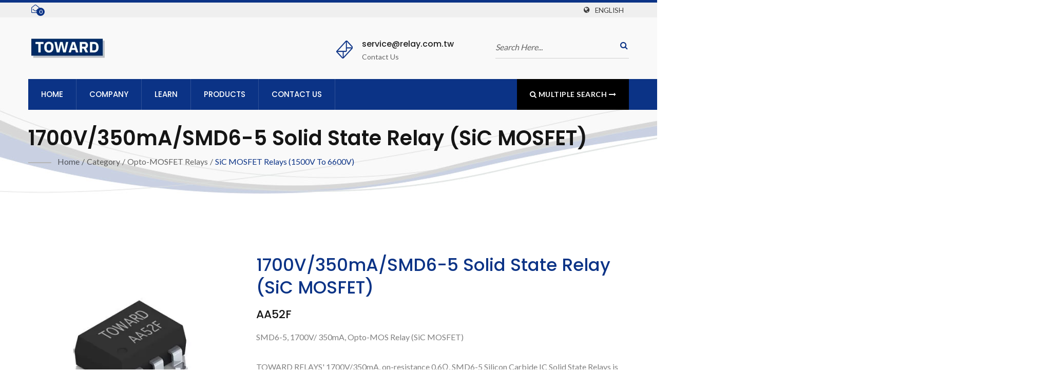

--- FILE ---
content_type: text/html; charset=UTF-8
request_url: https://www.relay.com.tw/en/product/1700V-350mA-SMD6-5_Solid_State_Relay_SiC_MOSFET_AA52F.html
body_size: 11735
content:
<!DOCTYPE html><html prefix="og: http://ogp.me/ns#" lang="en" dir="ltr"><head><meta http-equiv="Content-Type" content="text/html; charset=utf-8" /><meta name="viewport" content="width=device-width, initial-scale=1.0"><meta http-equiv="X-UA-Compatible" content="IE=edge"><title>1700V/350mA/SMD6-5 Solid State Relay (SiC MOSFET) Supplier | High-Quality Relays and Switches Manufacturer from Taiwan | Toward Technologies, Inc.</title><meta
name="description" content="TOWARD RELAYS&#039; 1700V/350mA, on-resistance 0.6Ω, SMD6-5 Silicon Carbide IC Solid State Relays is designed for high voltage applications such as insulation detection in Battery Management Systems (BMS). By incorporating a Silicon Carbide MOSFET and a LED as driver, it can perform an almost unlimited lifetime while withstanding high voltages with volatile environments. Toward is a high-quality RF MEMS Switch, Opto-MOS Relay ,Opto-MOSFET Relays, Reed Relay, Solid State Relay manufacturer from Taiwan.  With more than 30 years relay manufacture experience, Toward is specialised in manufacturing different kinds of relays. since 1988" /><meta name="keywords" content="1700V/350mA/SMD6-5 Solid State Relay (SiC MOSFET), RF MEMS Switch, Opto-MOS Relay ,Opto-MOSFET Relays, Reed Relay, Solid State Relay" /><meta name="copyright" content="Toward Technologies, Inc." /><meta name="author" content="Ready-Market Online Corporation" /><meta name="rating" content="general" /><meta name="robots" content="index, follow" /><link rel="dns-prefetch" href="https://cdn.ready-market.com.tw"><link
rel="canonical" href="https://www.relay.com.tw/en/product/1700V-350mA-SMD6-5_Solid_State_Relay_SiC_MOSFET_AA52F.html" /><link rel="alternate" hreflang="en" href="https://www.relay.com.tw/en/product/1700V-350mA-SMD6-5_Solid_State_Relay_SiC_MOSFET_AA52F.html" /><link rel="alternate" hreflang="es" href="https://www.relay.com.tw/es/product/1700V-350mA-SMD6-5_Solid_State_Relay_SiC_MOSFET_AA52F.html" /><link rel="alternate" hreflang="pt" href="https://www.relay.com.tw/pt/product/1700V-350mA-SMD6-5_Solid_State_Relay_SiC_MOSFET_AA52F.html" /><link
rel="alternate" hreflang="fr" href="https://www.relay.com.tw/fr/product/1700V-350mA-SMD6-5_Solid_State_Relay_SiC_MOSFET_AA52F.html" /><link rel="alternate" hreflang="it" href="https://www.relay.com.tw/it/product/1700V-350mA-SMD6-5_Solid_State_Relay_SiC_MOSFET_AA52F.html" /><link rel="alternate" hreflang="de" href="https://www.relay.com.tw/de/product/1700V-350mA-SMD6-5_Solid_State_Relay_SiC_MOSFET_AA52F.html" /><link rel="alternate" hreflang="ru" href="https://www.relay.com.tw/ru/product/1700V-350mA-SMD6-5_Solid_State_Relay_SiC_MOSFET_AA52F.html" /><link
rel="alternate" hreflang="ar" href="https://www.relay.com.tw/ar/product/1700V-350mA-SMD6-5_Solid_State_Relay_SiC_MOSFET_AA52F.html" /><link rel="alternate" hreflang="hi" href="https://www.relay.com.tw/hi/product/1700V-350mA-SMD6-5_Solid_State_Relay_SiC_MOSFET_AA52F.html" /><link rel="alternate" hreflang="id" href="https://www.relay.com.tw/id/product/1700V-350mA-SMD6-5_Solid_State_Relay_SiC_MOSFET_AA52F.html" /><link rel="alternate" hreflang="th" href="https://www.relay.com.tw/th/product/1700V-350mA-SMD6-5_Solid_State_Relay_SiC_MOSFET_AA52F.html" /><link
rel="alternate" hreflang="ja" href="https://www.relay.com.tw/ja/product/1700V-350mA-SMD6-5_Solid_State_Relay_SiC_MOSFET_AA52F.html" /><link rel="alternate" hreflang="ko" href="https://www.relay.com.tw/ko/product/1700V-350mA-SMD6-5_Solid_State_Relay_SiC_MOSFET_AA52F.html" /><link rel="alternate" hreflang="ms" href="https://www.relay.com.tw/ms/product/1700V-350mA-SMD6-5_Solid_State_Relay_SiC_MOSFET_AA52F.html" /><link rel="alternate" hreflang="zh-TW" href="https://www.relay.com.tw/zh-TW/product/1700V-350mA-SMD6-5_Solid_State_Relay_SiC_MOSFET_AA52F.html" /><link
rel="alternate" hreflang="zh-CN" href="https://www.relay.com.tw/zh-CN/product/1700V-350mA-SMD6-5_Solid_State_Relay_SiC_MOSFET_AA52F.html" /><style>.fa-twitter:before {
            content: "𝕏" !important;
            font-size: 1.1em !important;
        }
        @media (max-width: 991px) {
            .single-product-details .elevateZoom-image { min-height: 450px; }
            .About-us-section .About-us-img-section .About-us-img { min-height: 450px; }
        }</style><link rel="preload" href="https://cdn.ready-market.com.tw/c2cd8b09/Templates/pic/m/AA52F.jpg?v=3fffce60" as="image" /><link rel="preload" href="https://cdn.ready-market.com.tw/c2cd8b09/Templates/pic/logo.png?v=1a199a6d" as="image" /><link rel="icon" href="/favicon.ico" type="image/x-icon" /><link rel="shortcut icon" href="/favicon.ico" type="image/x-icon" /><link
rel="stylesheet" href="https://cdn.ready-market.com.tw/c2cd8b09/readyscript/capps/pc2-p/min/?f=%2Freadyscript%2Fpc2-template%2FRTM-202-TW-BrightTowardInd%2Fcss%2Fstyle.rmmin.css&v=6c493dc4" /><link rel="stylesheet" href="https://cdn.ready-market.com.tw/c2cd8b09/readyscript/capps/pc2-p/min/?f=%2Freadyscript%2Fpc2-template%2FRTM-202-TW-BrightTowardInd%2Fcss%2Fresponsive.rmmin.css&v=32de4884" /><link rel="stylesheet" href="https://cdn.ready-market.com.tw/c2cd8b09/readyscript/capps/pc2-p/min/?f=%2Freadyscript%2Fpc2-template%2FRTM-202-TW-BrightTowardInd%2Filightbox%2Fsrc%2Fcss%2Filightbox.rmmin.css&v=2a09d1bd" /><link
rel="stylesheet" href="https://cdn.ready-market.com.tw/c2cd8b09/readyscript/capps/pc2-p/min/?f=%2Freadyscript%2Fpc2-template%2FRTM-202-TW-BrightTowardInd%2Fcss%2Fanimate.rmmin.css&v=5b492088" /><link rel="stylesheet" href="https://cdn.ready-market.com.tw/c2cd8b09/readyscript/capps/pc2-p/min/?f=%2Freadyscript%2Fpc2-template%2FRTM-202-TW-BrightTowardInd%2Fcss%2Fbootstrap-tabs.rmmin.css&v=aa7d645b" /><link href="//cdn.ready-market.com.tw/fonts/css?family=Open+Sans:400,300,600,700,800" rel="stylesheet" type="text/css" />
<!---[if lt IE 8]><div style='text-align:center'><a href="//www.microsoft.com/windows/internet-explorer/default.aspx?ocid=ie6_countdown_bannercode"><img
src="//www.theie6countdown.com/img/upgrade.jpg"border="0"alt=""/></a></div>
<![endif]-->
<!---[if lt IE 9]><link href='//cdn.ready-market.com.tw/fonts/css?family=Open+Sans:400' rel='stylesheet' type='text/css' /><link href='//cdn.ready-market.com.tw/fonts/css?family=Open+Sans:300' rel='stylesheet' type='text/css' /><link href='//cdn.ready-market.com.tw/fonts/css?family=Open+Sans:600' rel='stylesheet' type='text/css' /><link href='//cdn.ready-market.com.tw/fonts/css?family=Open+Sans:700' rel='stylesheet' type='text/css' /><link
href='//cdn.ready-market.com.tw/fonts/css?family=Open+Sans:800' rel='stylesheet' type='text/css' /><link rel="stylesheet" href="css/ie.css" /> <script src="js/html5shiv.js"></script> <![endif]-->
<!---[if gte IE 9]><link rel="stylesheet" href="css/ie.css" />
<![endif]--><LINK
REL="stylesheet" TYPE="text/css" href="/readyscript/capps/pc2-p/min/?f=%2Freadyscript%2Fpc2-template%2FRTM-202-TW-BrightTowardInd%2Fcss%2Frm-editor.rmmin.css%2C%2Freadyscript%2Fpc2-template%2FRTM-202-TW-BrightTowardInd%2Fcss%2Ftab.main-area.rmmin.css%2C%2Freadyscript%2Fpc2-template%2FRTM-202-TW-BrightTowardInd%2Fjs%2Ftablesaw%2Ftablesaw.rmmin.css%2C%2Freadyscript%2Fpc2-template%2FRTM-202-TW-BrightTowardInd%2Fcss%2Fresponsive-tables.rmmin.css%2C%2Freadyscript%2Fpc2-template%2FRTM-202-TW-BrightTowardInd%2Fcss%2Fjquery-confirm.rmmin.css%2C%2Freadyscript%2Fpc2-template%2FRTM-202-TW-BrightTowardInd%2Fcss%2Fcart.rmmin.css&v=73ded0d0" /><style type="text/css"></style><style>@media (max-width: 991px) {
          .single-product-details .elevateZoom-image { min-height: unset; }
          .About-us-section .About-us-img-section .About-us-img { min-height: unset; }
        }</style> <script type="application/ld+json">{"@context":"http://schema.org","@type":"BreadcrumbList","itemListElement":[{"@type":"ListItem","position":1,"item":{"@type":"WebPage","@id":"/en/index/index.html","name":"Home"}},{"@type":"ListItem","position":2,"item":{"@type":"WebPage","@id":"/en/category/index.html","name":"Category"}},[{"@type":"ListItem","item":{"@type":"WebPage","@id":"/en/category/CATE-Opto-MOSFET_Relays.html","name":"Opto-MOSFET Relays"},"position":3}],{"@type":"ListItem","position":4,"item":{"@type":"WebPage","@id":"/en/category/CATE-Opto-MOSFET_Relays_03.html","name":"SiC MOSFET Relays (1500V to 6600V)"}},{"@type":"ListItem","position":5,"item":{"@type":"WebPage","@id":"/en/product/1700V-350mA-SMD6-5_Solid_State_Relay_SiC_MOSFET_AA52F.html","name":"1700V/350mA/SMD6-5 Solid State Relay (SiC MOSFET)"}}]}</script> <meta property="og:site_name" content="Toward Technologies, Inc." /><meta property="og:title" content="1700V/350mA/SMD6-5 Solid State Relay (SiC MOSFET) Supplier | High-Quality Relays and Switches Manufacturer from Taiwan | Toward Technologies, Inc." /><meta
property="og:description" content="TOWARD RELAYS&#039; 1700V/350mA, on-resistance 0.6Ω, SMD6-5 Silicon Carbide IC Solid State Relays is designed for high voltage applications such as insulation detection in Battery Management Systems (BMS). By incorporating a Silicon Carbide MOSFET and a LED as driver, it can perform an almost unlimited lifetime while withstanding high voltages with volatile environments. Toward is a high-quality RF MEMS Switch, Opto-MOS Relay ,Opto-MOSFET Relays, Reed Relay, Solid State Relay manufacturer from Taiwan.  With more than 30 years relay manufacture experience, Toward is specialised in manufacturing different kinds of relays. since 1988" /><meta property="og:url" content="https://www.relay.com.tw/en/product/1700V-350mA-SMD6-5_Solid_State_Relay_SiC_MOSFET_AA52F.html" /><meta property="og:image" content="https://cdn.ready-market.com.tw/c2cd8b09/Templates/pic/AA52F.jpg?v=9add570a" /><meta property="og:type" content="website" /><meta property="og:image:width" content="800" /><meta
property="og:image:height" content="800" /> <script async src="https://www.googletagmanager.com/gtag/js?id=G-5N9T76396Q"></script> <script>window.dataLayer = window.dataLayer || [];
    function gtag(){dataLayer.push(arguments);}
    gtag('js', new Date());
    gtag('config', 'G-5N9T76396Q');
    const urlParams = new URLSearchParams(window.location.search);
    const statusParam = urlParams.get('status');
    if (statusParam === 'inquiry-has-been-sent') {
        gtag('event', 'inquiry_has_been_sent');
    }
    const qParam = urlParams.get('q');
    if (qParam) {
        gtag('event', 'in_site_query', {'page_title': qParam});
    }</script>  <script>(function(w,d,s,l,i){w[l]=w[l]||[];w[l].push({'gtm.start':
new Date().getTime(),event:'gtm.js'});var f=d.getElementsByTagName(s)[0],
j=d.createElement(s),dl=l!='dataLayer'?'&l='+l:'';j.async=true;j.src=
'https://www.googletagmanager.com/gtm.js?id='+i+dl;f.parentNode.insertBefore(j,f);
})(window,document,'script','dataLayer','GTM-P7HS586');</script> 
 <script async src="https://www.googletagmanager.com/gtag/js?id=AW-11405331441"></script> <script>window.dataLayer = window.dataLayer || [];
    function gtag(){dataLayer.push(arguments);}
    gtag('js', new Date());

    gtag('config', 'AW-11405331441');</script> </head><body><div class="main-page-wrapper" sid="main-area">
<header sid="top-menu" dir="ltr"><div class="top_col"><div class="container"><div class="cart_col float-left">
<a id="cartpanel" href="#" title="Open the inquiry list"><i
class="fa fa-envelope-open-o" aria-hidden="true"> <span id="cart-count"> 0 </span> </i></a></div><ul class="language_box"><li><i class="fa fa-globe" aria-hidden="true"></i></li><li class="language">
<a href="/en/product/1700V-350mA-SMD6-5_Solid_State_Relay_SiC_MOSFET_AA52F.html" class="slct">English</a><ul class="drop"><li><a href="/en/product/1700V-350mA-SMD6-5_Solid_State_Relay_SiC_MOSFET_AA52F.html" hreflang="en">English</a></li><li><a
href="/es/product/1700V-350mA-SMD6-5_Solid_State_Relay_SiC_MOSFET_AA52F.html" hreflang="es">Español</a></li><li><a href="/pt/product/1700V-350mA-SMD6-5_Solid_State_Relay_SiC_MOSFET_AA52F.html" hreflang="pt">Português</a></li><li><a href="/fr/product/1700V-350mA-SMD6-5_Solid_State_Relay_SiC_MOSFET_AA52F.html" hreflang="fr">Français</a></li><li><a href="/it/product/1700V-350mA-SMD6-5_Solid_State_Relay_SiC_MOSFET_AA52F.html" hreflang="it">Italiano</a></li><li><a href="/de/product/1700V-350mA-SMD6-5_Solid_State_Relay_SiC_MOSFET_AA52F.html" hreflang="de">Deutsch</a></li><li><a
href="/ru/product/1700V-350mA-SMD6-5_Solid_State_Relay_SiC_MOSFET_AA52F.html" hreflang="ru">Русский</a></li><li><a href="/ar/product/1700V-350mA-SMD6-5_Solid_State_Relay_SiC_MOSFET_AA52F.html" hreflang="ar">العربية</a></li><li><a href="/hi/product/1700V-350mA-SMD6-5_Solid_State_Relay_SiC_MOSFET_AA52F.html" hreflang="hi">हिन्दी</a></li><li><a href="/id/product/1700V-350mA-SMD6-5_Solid_State_Relay_SiC_MOSFET_AA52F.html" hreflang="id">Indonesia</a></li><li><a
href="/th/product/1700V-350mA-SMD6-5_Solid_State_Relay_SiC_MOSFET_AA52F.html" hreflang="th">ไทย</a></li><li><a href="/ja/product/1700V-350mA-SMD6-5_Solid_State_Relay_SiC_MOSFET_AA52F.html" hreflang="ja">日本語</a></li><li><a href="/ko/product/1700V-350mA-SMD6-5_Solid_State_Relay_SiC_MOSFET_AA52F.html" hreflang="ko">한국어</a></li><li><a href="/ms/product/1700V-350mA-SMD6-5_Solid_State_Relay_SiC_MOSFET_AA52F.html" hreflang="ms">Bahasa Melayu</a></li><li><a
href="/zh-TW/product/1700V-350mA-SMD6-5_Solid_State_Relay_SiC_MOSFET_AA52F.html" hreflang="zh-TW">中文 (繁體)</a></li><li><a href="/zh-CN/product/1700V-350mA-SMD6-5_Solid_State_Relay_SiC_MOSFET_AA52F.html" hreflang="zh-CN">中文 (简体)</a></li></ul></li></ul></div></div><div class="top-header"><div class="container"><div class="row clear-fix"><div class="logo_col col-xs-6 float-left width-header seo-header"><div class="them-logo">
<a href="/en/index.html"><img
src="https://cdn.ready-market.com.tw/c2cd8b09/Templates/pic/logo.png?v=1a199a6d"  alt="Toward Technologies, Inc. - Toward Technologies, Inc - A manufacturer of Solid State Relays, Reed Relays and MEMS Switches."  />
</a></div><div
class="rmLogoDesc" id="rmPageDesc"><h1>
1700V/350mA/SMD6-5 Solid State Relay (SiC MOSFET) Supplier | High-Quality Relays and Switches Manufacturer from Taiwan | Toward Technologies, Inc.</h1><p>
TOWARD RELAYS' 1700V/350mA, on-resistance 0.6Ω, SMD6-5 Silicon Carbide IC Solid State Relays is designed for high voltage applications such as insulation detection in Battery Management Systems (BMS). By incorporating a Silicon Carbide MOSFET and a LED as driver, it can perform an almost unlimited lifetime while withstanding high voltages with volatile environments. Toward is a high-quality RF MEMS Switch, Opto-MOS Relay ,Opto-MOSFET Relays, Reed Relay, Solid State Relay manufacturer from Taiwan.  With more than 30 years relay manufacture experience, Toward is specialised in manufacturing different kinds of relays. since 1988</p></div></div><div
class="col-md-3 col-xs-6 float-right width-header"><div class="search-opson"><form id="form-search" method="get" action="/en/search/index.html" class="search-here clear-fix">
<input name="q" type="text" onFocus="if(this.value =='Search Here...' ) this.value=''" onBlur="if(this.value=='') this.value='Search Here...'" value="Search Here...">
<button aria-label="search"><i class="fa fa-search" aria-hidden="true"></i></button>
<input type="hidden" name="type" value="all" /></form></div></div><div class="col-md-3 col-xs-6 float-left width-header"><div
class="header-icon-tx">
<img src="https://cdn.ready-market.com.tw/c2cd8b09/readyscript/pc2-template/RTM-202-TW-BrightTowardInd/images/Them-logo/icon-2.png?v=84ca20c4"><h5><a href="/en/page/contact-us.html">service@relay.com.tw</a></h5><p>Contact Us</p></div></div></div></div></div><div class="banner-ad-menu"><div class="theme-menu-fix-banner"><div class="container"><div class="main-menu theme-main-menu">
<nav class="navbar"><div class="navbar-header">
<button
type="button" class="navbar-toggle collapsed tran3s" data-toggle="collapse" data-target="#navbar-collapse-1" aria-expanded="false">
<span class="sr-only tran3s">Toggle navigation</span>
<span class="icon-bar tran3s"></span>
<span class="icon-bar tran3s"></span>
<span class="icon-bar tran3s"></span>
</button>
<button type="button" class="navbar-toggle collapsed tran3s search" data-toggle="collapse" data-target="#navbar-collapse-2" aria-expanded="false">
<i class="fa fa-search" aria-hidden="true"></i>
</button></div><div class="collapse navbar-collapse" id="navbar-collapse-1"><ul class="nav navbar-nav"><li class="">
<a
href="/en/page/home.html"   data-title="Home">Home
</a></li><li class="dropdown-holder">
<a href="/en/page/about-us.html"   data-title="Company">Company
</a><ul class="sub-menu"><li><a href="/en/page/company-profile.html" data-title="About us"  data-title="About us">About us</a></li><li><a href="/en/news/index.html" data-title="News"  data-title="News">News</a></li><li><a href="/en/page/customer_testimonials.html" data-title="Customer Testimonials"  data-title="Customer Testimonials">Customer Testimonials</a></li><li><a
href="/en/page/quality-control.html" data-title="Quality"  data-title="Quality">Quality</a></li><li><a href="/en/page/Privacy_Policy_Statement.html" data-title="Privacy Policy"  data-title="Privacy Policy">Privacy Policy</a></li></ul></li><li class="dropdown-holder">
<a href="/en/page/learn.html"   data-title="Learn">Learn
</a><ul class="sub-menu"><li><a href="/en/case-study/index.html" data-title="Case Studies and Customer Success Stories"  data-title="Case Studies and Customer Success Stories">Case Studies and Customer Success Stories</a></li><li><a
href="/en/application/index.html" data-title="Applications References"  data-title="Applications References">Applications References</a></li><li><a href="/en/newsletter/index.html" data-title="Newsletter"  data-title="Newsletter">Newsletter</a></li><li><a href="/en/faq/index.html" data-title="Frequently Asked Questions"  data-title="Frequently Asked Questions">Frequently Asked Questions</a></li></ul></li><li class="dropdown-holder">
<a href="/en/category/index.html" data-title="Products">Products
</a><ul class="sub-menu"><li class="dropdown-holder"><a
href="/en/category/CATE-Opto-MOSFET_Relays.html"  data-title="Opto-MOSFET Relays">Opto-MOSFET Relays</a><ul><li><a href="/en/category/CATE-Opto-MOSFET_Relays_01.html"  data-title="Opto-MOSFET Relays (60V to 600V)">Opto-MOSFET Relays (60V to 600V)</a></li><li><a href="/en/category/CATE-Opto-MOSFET_Relays_02.html"  data-title="Opto-MOSFET Relays (600V to 1500V)">Opto-MOSFET Relays (600V to 1500V)</a></li><li><a href="/en/category/CATE-Opto-MOSFET_Relays_03.html"  data-title="SiC MOSFET Relays (1500V to 6600V)">SiC MOSFET Relays (1500V to 6600V)</a></li><li><a
href="/en/category/CATE-Opto-MOSFET_Relays_04.html"  data-title="Opto-MOSFET Relays (AEC-Q101)">Opto-MOSFET Relays (AEC-Q101)</a></li><li><a href="/en/category/CATE-Opto-MOSFET_Relays_05.html"  data-title="Opto-MOSFET Relays ( &gt; 1Amp)">Opto-MOSFET Relays ( &gt; 1Amp)</a></li></ul></li><li class="dropdown-holder"><a href="/en/category/CATE-Reed_Relay.html"  data-title="Reed Relays">Reed Relays</a><ul><li><a href="/en/category/CATE-Reed_Relay_12.html"  data-title="Through-hole Mounted">Through-hole Mounted</a></li><li><a
href="/en/category/CATE-Reed_Relay_13.html"  data-title="Through Hole Mounted High Voltage">Through Hole Mounted High Voltage</a></li><li><a href="/en/category/CATE-Reed_Relay_14.html"  data-title="Axial Lead Mounted High Voltage">Axial Lead Mounted High Voltage</a></li><li><a href="/en/category/CATE-Reed_Relay_03.html"  data-title="High Density">High Density</a></li><li><a href="/en/category/CATE-Reed_Relay_05.html"  data-title="Low Thermal EMF">Low Thermal EMF</a></li><li><a href="/en/category/CATE-Reed_Relay_04.html"  data-title="RF Surface Mount">RF Surface Mount</a></li><li><a
href="/en/category/CATE-Reed_Relay_11.html"  data-title="High Temperature">High Temperature</a></li></ul></li><li class=""><a href="/en/category/CATE-RF_MEMS_Switch.html"  data-title="RF MEMS Switches">RF MEMS Switches</a></li><li class=""><a href="/en/category/CATE-Solid_State_Relay.html"  data-title="Solid State Relays">Solid State Relays</a></li><li class=""><a href="/en/category/CATE-Reed_Switch.html"  data-title="Reed Switches">Reed Switches</a></li></ul></li><li class="dropdown-holder">
<a href="/en/page/contact-us.html"   data-title="Contact Us">Contact Us
</a><ul
class="sub-menu"><li><a href="/en/page/location.html" data-title="Location"  data-title="Location">Location</a></li></ul></li><li class="menu-button"><a href="/en/search/index.html" class="hvr-bounce-to-right"><i class="fa fa-search" aria-hidden="true"></i> Multiple search <i class="fa fa-long-arrow-right" aria-hidden="true"></i></a></li></ul></div><div class="collapse navbar-collapse" id="navbar-collapse-2"><form id="form-search" method="get" action="/en/search/index.html" class="search-here clear-fix">
<input
name="q" type="text" onFocus="if(this.value =='Search Here...' ) this.value=''" onBlur="if(this.value=='') this.value='Search Here...'" value="Search Here...">
<button aria-label="search"><i class="fa fa-search" aria-hidden="true"></i></button>
<input type="hidden" name="type" value="all" /></form></div>
</nav></div></div></div></div>
</header><div class="Enar-page-banner" sid="breadcrumb"><div class="Enar-page-banner-opact"><div class="container"><div><div
class="rmBCDesc rmsb-hn" id="rmproductDesc"><h1>
1700V/350mA/SMD6-5 Solid State Relay (SiC MOSFET)</h1><h2>
SMD6-5, 1700V/ 350mA, Opto-MOS Relay (SiC MOSFET) / Toward Technologies, Inc. is a manufacturer of Solid State Relays, Reed Relays and MEMS Switches.</h2></div><ul><li><span class="decoration"></span></li><li><a href="/en/index.html">Home</a></li><li>/</li><li><a href="/en/category/index.html" title="Category">Category</a></li><li>/</li><li><a
href="/en/category/CATE-Opto-MOSFET_Relays.html" title="Opto-MOSFET Relays" >Opto-MOSFET Relays</a></li><li>/</li><li><a href="/en/category/CATE-Opto-MOSFET_Relays_03.html" title="SiC MOSFET Relays (1500V to 6600V)">SiC MOSFET Relays (1500V to 6600V)</a></li></ul></div></div></div></div>
<section class="section-container"><div class="container"><div class="content"><div class="single-product-details"><div class="image float-left"><div class="elevateZoom-image">
<img
id="elevateZoom" src="https://cdn.ready-market.com.tw/c2cd8b09/Templates/pic/m/AA52F.jpg?v=3fffce60" data-zoom-image="https://cdn.ready-market.com.tw/c2cd8b09/Templates/pic/AA52F.jpg?v=9add570a" alt="1700V/350mA/SMD6-5 Solid State Relay (SiC MOSFET) - SMD6-5, 1700V/ 350mA SSR RELAY SPST-NO (1 Form A), SiC MOSFET">
<a href="https://cdn.ready-market.com.tw/c2cd8b09/Templates/pic/AA52F.jpg?v=9add570a" class="elevateZoom-enlarge" title="1700V/350mA/SMD6-5 Solid State Relay (SiC MOSFET) - SMD6-5, 1700V/ 350mA SSR RELAY SPST-NO (1 Form A), SiC MOSFET"><i class="fa fa-search-plus"></i></a></div><ul id="elevateZoom-product"><li><a
href="#" data-image="https://cdn.ready-market.com.tw/c2cd8b09/Templates/pic/m/AA52F.jpg?v=3fffce60" data-zoom-image="https://cdn.ready-market.com.tw/c2cd8b09/Templates/pic/AA52F.jpg?v=9add570a" title="1700V/350mA/SMD6-5 Solid State Relay (SiC MOSFET) - SMD6-5, 1700V/ 350mA SSR RELAY SPST-NO (1 Form A), SiC MOSFET"><img src="https://cdn.ready-market.com.tw/c2cd8b09/Templates/pic/m/AA52F.jpg?v=3fffce60" alt="1700V/350mA/SMD6-5 Solid State Relay (SiC MOSFET) - SMD6-5, 1700V/ 350mA SSR RELAY SPST-NO (1 Form A), SiC MOSFET" title="1700V/350mA/SMD6-5 Solid State Relay (SiC MOSFET) - SMD6-5, 1700V/ 350mA SSR RELAY SPST-NO (1 Form A), SiC MOSFET"></a></li></ul></div><div class="info float-left"><h5 title="1700V/350mA/SMD6-5 Solid State Relay (SiC MOSFET)">1700V/350mA/SMD6-5 Solid State Relay (SiC MOSFET)</h5><div
class="clear-fix"><h6 title="AA52F">AA52F</h6></div><p>SMD6-5, 1700V/ 350mA, Opto-MOS Relay (SiC MOSFET)</p><p>TOWARD RELAYS' 1700V/350mA, on-resistance 0.6Ω, SMD6-5 Silicon Carbide IC Solid State Relays is designed for high voltage applications such as insulation detection in Battery Management Systems (BMS). By incorporating a Silicon Carbide MOSFET and a LED as driver, it can perform an almost unlimited lifetime while withstanding high voltages with volatile environments.</p></div><div class="clearfix"></div><div
class="icon"><div class="color-show float-right">
<a href="#" class="add-cart tran3s" track="track_addcart_butclick/product::1700V-350mA-SMD6-5_Solid_State_Relay_SiC_MOSFET_AA52F" cartid="product::1700V-350mA-SMD6-5_Solid_State_Relay_SiC_MOSFET_AA52F" title="Add to List"><i class="fa fa-envelope-open-o" aria-hidden="true"></i>Add to List</a></div><div class="color-show float-right">
<a
href="#INQ" track="track_prdinq_butclick/product::1700V-350mA-SMD6-5_Solid_State_Relay_SiC_MOSFET_AA52F" class="tran3s" title="Inquire Now"><i class="fa fa-pencil" aria-hidden="true"></i>Inquire Now</a></div></div><div class="clear-fix"></div><div class="single-product-detail"><h5 >Features</h5><ul><li><i class="fa fa-circle" aria-hidden="true"></i>Opto-SiC MOSFET Relay</li><li><i class="fa fa-circle" aria-hidden="true"></i>Miniature Size</li><li><i class="fa fa-circle" aria-hidden="true"></i>Dimensions: 8.8* 6.4* 3.4 mm</li><li><i class="fa fa-circle" aria-hidden="true"></i>Silicon Carbide MOSFET</li><li><i
class="fa fa-circle" aria-hidden="true"></i>Long Life (without mechanical contacts)</li><li><i class="fa fa-circle" aria-hidden="true"></i>Silent Operations (without mechanical contacts)</li><li><i class="fa fa-circle" aria-hidden="true"></i>Great Performing Linearity</li><li><i class="fa fa-circle" aria-hidden="true"></i>Require low drive Current/ Voltage</li><li><i class="fa fa-circle" aria-hidden="true"></i>Minimized noise</li><li><i class="fa fa-circle" aria-hidden="true"></i>High insulation</li><li><i
class="fa fa-circle" aria-hidden="true"></i>High isolation</li></ul><h5 >Contact Form</h5><ul><li><i class="fa fa-circle" aria-hidden="true"></i>1 Form A</li></ul><h5 >I/O Breakdown Voltage</h5><ul><li><i class="fa fa-circle" aria-hidden="true"></i>3750</li><li><i class="fa fa-circle" aria-hidden="true"></i>5000</li></ul><h5 >Type of Load</h5><ul><li><i class="fa fa-circle" aria-hidden="true"></i>AC</li><li><i class="fa fa-circle" aria-hidden="true"></i>DC</li></ul><h5 >Load Voltage (V)</h5><ul><li><i
class="fa fa-circle" aria-hidden="true"></i>1700</li></ul><h5 >Load Current (A)</h5><ul><li><i class="fa fa-circle" aria-hidden="true"></i>0.35</li></ul><h5 >Package Type</h5><ul><li><i class="fa fa-circle" aria-hidden="true"></i>SMD6-5</li></ul><h5 >On Resistance (Ω)</h5><ul><li><i class="fa fa-circle" aria-hidden="true"></i>2.2</li></ul><h5 >Application</h5><ul><li><i class="fa fa-circle" aria-hidden="true"></i>Battery Management System (BMS)</li><li><i
class="fa fa-circle" aria-hidden="true"></i>Insulation Detection Modules</li><li><i class="fa fa-circle" aria-hidden="true"></i>Electric Vehicle</li><li><i class="fa fa-circle" aria-hidden="true"></i>Charging Stations</li><li><i class="fa fa-circle" aria-hidden="true"></i>High Voltage Protection Mechanism</li><li><i class="fa fa-circle" aria-hidden="true"></i>Automatic Test Equipment (ATE)</li><li><i class="fa fa-circle" aria-hidden="true"></i>Industrial Control</li></ul><div class="clearfix"></div><dl
id="main-area_tab"><dt>Related Products</dt><dd><div id="item-show" class="display-in-grid"><div class="item-width col-md-4 col-sm-6 col-xs-6 shop-item-width"><div class="item-Wrapper single-item-Wrapper"><div class="item-img shop-img-item">
<a href="/en/product/1200V-470mA-DIP6-5_Solid_State_Relay_SiC_MOSFET_AA51.html" ><img
src="https://cdn.ready-market.com.tw/c2cd8b09/Templates/pic/m/AA51-1.jpg?v=a0421459" alt="1200V/470mA/DIP6-5 Solid State Relay (SiC MOSFET) - DIP6-5, 1200V/ 470mA SSR RELAY SPST-NO (1 Form A), SiC MOSFET"></a></div><div class="item-text single-Text-item"><h5><a href="/en/product/1200V-470mA-DIP6-5_Solid_State_Relay_SiC_MOSFET_AA51.html" >1200V/470mA/DIP6-5 Solid State Relay (SiC MOSFET)</a></h5><div class="clear-fix"><h6>AA51</h6>
<span></span></div><p>This Silicon Carbide IC Miniature Solid State Relay provides up to 1200V of load voltage with...</p>
<a href="/en/product/1200V-470mA-DIP6-5_Solid_State_Relay_SiC_MOSFET_AA51.html" class="hvr-bounce-to-right"  title="Details"><i
class="fa fa-info" aria-hidden="true"></i><span>Details</span></a>
<a href="#" class="add-cart hvr-bounce-to-right" track="track_addcart_butclick/product::1200V-470mA-DIP6-5_Solid_State_Relay_SiC_MOSFET_AA51" cartid="product::1200V-470mA-DIP6-5_Solid_State_Relay_SiC_MOSFET_AA51" title="Add to List"><i class="fa fa-envelope-open-o" aria-hidden="true"></i><span>Add to List</span></a></div></div></div><div class="item-width col-md-4 col-sm-6 col-xs-6 shop-item-width"><div class="item-Wrapper single-item-Wrapper"><div
class="item-img shop-img-item">
<a href="/en/product/1200V-470mA-SMD6-5_Solid_State_Relay_SiC_MOSFET_AA51F.html" ><img src="https://cdn.ready-market.com.tw/c2cd8b09/Templates/pic/m/AA51F.jpg?v=10c85c53" alt="1200V/470mA/SMD6-5 Solid State Relay (SiC MOSFET) - SMD6-5, 1200V/ 470mA SSR RELAY SPST-NO (1 Form A), SiC MOSFET"></a></div><div class="item-text single-Text-item"><h5><a href="/en/product/1200V-470mA-SMD6-5_Solid_State_Relay_SiC_MOSFET_AA51F.html" >1200V/470mA/SMD6-5 Solid State Relay (SiC MOSFET)</a></h5><div
class="clear-fix"><h6>AA51F</h6>
<span></span></div><p>With up to 1200V of load voltage and 470mA of load current, our Silicon Carbide miniature IC Solid...</p>
<a href="/en/product/1200V-470mA-SMD6-5_Solid_State_Relay_SiC_MOSFET_AA51F.html" class="hvr-bounce-to-right"  title="Details"><i class="fa fa-info" aria-hidden="true"></i><span>Details</span></a>
<a
href="#" class="add-cart hvr-bounce-to-right" track="track_addcart_butclick/product::1200V-470mA-SMD6-5_Solid_State_Relay_SiC_MOSFET_AA51F" cartid="product::1200V-470mA-SMD6-5_Solid_State_Relay_SiC_MOSFET_AA51F" title="Add to List"><i class="fa fa-envelope-open-o" aria-hidden="true"></i><span>Add to List</span></a></div></div></div><div class="item-width col-md-4 col-sm-6 col-xs-6 shop-item-width"><div class="item-Wrapper single-item-Wrapper"><div class="item-img shop-img-item">
<a href="/en/product/1200V-470mA_DIP8-6_Solid_State_Relay_SiC_MOSFET_AM51.html" ><img
src="https://cdn.ready-market.com.tw/c2cd8b09/Templates/pic/m/AM51.jpg?v=77de30fe" alt="1200V/470mA DIP8-6 Solid State Relay (SiC MOSFET) - DIP8-6, 1200V/ 470mA SSR RELAY SPST-NO (1 Form A), SiC MOSFET"></a></div><div class="item-text single-Text-item"><h5><a href="/en/product/1200V-470mA_DIP8-6_Solid_State_Relay_SiC_MOSFET_AM51.html" >1200V/470mA DIP8-6 Solid State Relay (SiC MOSFET)</a></h5><div class="clear-fix"><h6>AM51</h6>
<span></span></div><p>With load voltage at 1200V in a compact DIP8-6 package, Silicon Carbide miniature IC Solid...</p>
<a href="/en/product/1200V-470mA_DIP8-6_Solid_State_Relay_SiC_MOSFET_AM51.html" class="hvr-bounce-to-right"  title="Details"><i
class="fa fa-info" aria-hidden="true"></i><span>Details</span></a>
<a href="#" class="add-cart hvr-bounce-to-right" track="track_addcart_butclick/product::1200V-470mA_DIP8-6_Solid_State_Relay_SiC_MOSFET_AM51" cartid="product::1200V-470mA_DIP8-6_Solid_State_Relay_SiC_MOSFET_AM51" title="Add to List"><i class="fa fa-envelope-open-o" aria-hidden="true"></i><span>Add to List</span></a></div></div></div><div class="item-width col-md-4 col-sm-6 col-xs-6 shop-item-width"><div class="item-Wrapper single-item-Wrapper"><div
class="item-img shop-img-item">
<a href="/en/product/1200V-470mA-SMD8-6_Solid_State_Relay_SiC_MOSFET_AM51F.html" ><img src="https://cdn.ready-market.com.tw/c2cd8b09/Templates/pic/m/AM51F.jpg?v=b42304a2" alt="1200V/470mA/SMD8-6 Solid State Relay (SiC MOSFET) - SMD8-6, 1200V/ 470mA SSR RELAY SPST-NO (1 Form A), SiC MOSFET"></a></div><div class="item-text single-Text-item"><h5><a href="/en/product/1200V-470mA-SMD8-6_Solid_State_Relay_SiC_MOSFET_AM51F.html" >1200V/470mA/SMD8-6 Solid State Relay (SiC MOSFET)</a></h5><div
class="clear-fix"><h6>AM51F</h6>
<span></span></div><p>This load voltage at 1200V, load current at 470mA, SMD8-6 Silicon Carbide IC Solid State Relay...</p>
<a href="/en/product/1200V-470mA-SMD8-6_Solid_State_Relay_SiC_MOSFET_AM51F.html" class="hvr-bounce-to-right"  title="Details"><i class="fa fa-info" aria-hidden="true"></i><span>Details</span></a>
<a
href="#" class="add-cart hvr-bounce-to-right" track="track_addcart_butclick/product::1200V-470mA-SMD8-6_Solid_State_Relay_SiC_MOSFET_AM51F" cartid="product::1200V-470mA-SMD8-6_Solid_State_Relay_SiC_MOSFET_AM51F" title="Add to List"><i class="fa fa-envelope-open-o" aria-hidden="true"></i><span>Add to List</span></a></div></div></div><div class="item-width col-md-4 col-sm-6 col-xs-6 shop-item-width"><div class="item-Wrapper single-item-Wrapper"><div class="item-img shop-img-item">
<a href="/en/product/1700V-350mA-DIP6-5_Solid_State_Relay_SiC_MOSFET_AA52.html" ><img
src="https://cdn.ready-market.com.tw/c2cd8b09/Templates/pic/m/AA52-1.jpg?v=7ae4461e" alt="1700V/350mA/DIP6-5 Solid State Relay (SiC MOSFET) - DIP6-5, 1700V/ 350mA SSR RELAY SPST-NO (1 Form A), SiC MOSFET"></a></div><div class="item-text single-Text-item"><h5><a href="/en/product/1700V-350mA-DIP6-5_Solid_State_Relay_SiC_MOSFET_AA52.html" >1700V/350mA/DIP6-5 Solid State Relay (SiC MOSFET)</a></h5><div class="clear-fix"><h6>AA52</h6>
<span></span></div><p>This load voltage up to 1700V, load current at 350mA DIP6-5 Silicon Carbide IC Solid State...</p>
<a href="/en/product/1700V-350mA-DIP6-5_Solid_State_Relay_SiC_MOSFET_AA52.html" class="hvr-bounce-to-right"  title="Details"><i
class="fa fa-info" aria-hidden="true"></i><span>Details</span></a>
<a href="#" class="add-cart hvr-bounce-to-right" track="track_addcart_butclick/product::1700V-350mA-DIP6-5_Solid_State_Relay_SiC_MOSFET_AA52" cartid="product::1700V-350mA-DIP6-5_Solid_State_Relay_SiC_MOSFET_AA52" title="Add to List"><i class="fa fa-envelope-open-o" aria-hidden="true"></i><span>Add to List</span></a></div></div></div><div class="item-width col-md-4 col-sm-6 col-xs-6 shop-item-width"><div class="item-Wrapper single-item-Wrapper"><div
class="item-img shop-img-item">
<a href="/en/product/1700V-350mA-SMD6-5_Solid_State_Relay_SiC_MOSFET_AA52F.html" ><img src="https://cdn.ready-market.com.tw/c2cd8b09/Templates/pic/m/AA52F.jpg?v=3fffce60" alt="1700V/350mA/SMD6-5 Solid State Relay (SiC MOSFET) - SMD6-5, 1700V/ 350mA SSR RELAY SPST-NO (1 Form A), SiC MOSFET"></a></div><div class="item-text single-Text-item"><h5><a href="/en/product/1700V-350mA-SMD6-5_Solid_State_Relay_SiC_MOSFET_AA52F.html" >1700V/350mA/SMD6-5 Solid State Relay (SiC MOSFET)</a></h5><div
class="clear-fix"><h6>AA52F</h6>
<span></span></div><p>TOWARD RELAYS' 1700V/350mA, on-resistance 0.6Ω, SMD6-5 Silicon Carbide IC Solid State Relays...</p>
<a href="/en/product/1700V-350mA-SMD6-5_Solid_State_Relay_SiC_MOSFET_AA52F.html" class="hvr-bounce-to-right"  title="Details"><i class="fa fa-info" aria-hidden="true"></i><span>Details</span></a>
<a
href="#" class="add-cart hvr-bounce-to-right" track="track_addcart_butclick/product::1700V-350mA-SMD6-5_Solid_State_Relay_SiC_MOSFET_AA52F" cartid="product::1700V-350mA-SMD6-5_Solid_State_Relay_SiC_MOSFET_AA52F" title="Add to List"><i class="fa fa-envelope-open-o" aria-hidden="true"></i><span>Add to List</span></a></div></div></div><div class="item-width col-md-4 col-sm-6 col-xs-6 shop-item-width"><div class="item-Wrapper single-item-Wrapper"><div class="item-img shop-img-item">
<a href="/en/product/3300V-300mA-DIP6-5_Solid_State_Relay_SiC_MOSFET_AA53.html" ><img
src="https://cdn.ready-market.com.tw/c2cd8b09/Templates/pic/m/AA53.jpg?v=5ed68259" alt="3300V/300mA/DIP6-5 Solid State Relay (SiC MOSFET) - DIP6-5, 3300V/ 300mA SSR RELAY SPST-NO (1 Form A), SiC MOSFET"></a></div><div class="item-text single-Text-item"><h5><a href="/en/product/3300V-300mA-DIP6-5_Solid_State_Relay_SiC_MOSFET_AA53.html" >3300V/300mA/DIP6-5 Solid State Relay (SiC MOSFET)</a></h5><div class="clear-fix"><h6>AA53</h6>
<span></span></div><p>With the ability to carry up to 3300V of load voltage in a DIP6-5 package, our SiC IC Solid-State...</p>
<a href="/en/product/3300V-300mA-DIP6-5_Solid_State_Relay_SiC_MOSFET_AA53.html" class="hvr-bounce-to-right"  title="Details"><i
class="fa fa-info" aria-hidden="true"></i><span>Details</span></a>
<a href="#" class="add-cart hvr-bounce-to-right" track="track_addcart_butclick/product::3300V-300mA-DIP6-5_Solid_State_Relay_SiC_MOSFET_AA53" cartid="product::3300V-300mA-DIP6-5_Solid_State_Relay_SiC_MOSFET_AA53" title="Add to List"><i class="fa fa-envelope-open-o" aria-hidden="true"></i><span>Add to List</span></a></div></div></div><div class="item-width col-md-4 col-sm-6 col-xs-6 shop-item-width"><div class="item-Wrapper single-item-Wrapper"><div
class="item-img shop-img-item">
<a href="/en/product/3300V-300mA-SMD6-5_Solid_State_Relay_SiC_MOSFET_AA53F.html" ><img src="https://cdn.ready-market.com.tw/c2cd8b09/Templates/pic/m/AA53F.jpg?v=483617b0" alt="3300V/300mA/SMD6-5 Solid State Relay (SiC MOSFET) - SMD6-5, 3300V/ 300mA SSR RELAY SPST-NO (1 Form A), SiC MOSFET"></a></div><div class="item-text single-Text-item"><h5><a href="/en/product/3300V-300mA-SMD6-5_Solid_State_Relay_SiC_MOSFET_AA53F.html" >3300V/300mA/SMD6-5 Solid State Relay (SiC MOSFET)</a></h5><div
class="clear-fix"><h6>AA53F</h6>
<span></span></div><p>SMD6-5 Silicon Carbide IC Solid State Relays feature with a load voltage of 3300V and capable...</p>
<a href="/en/product/3300V-300mA-SMD6-5_Solid_State_Relay_SiC_MOSFET_AA53F.html" class="hvr-bounce-to-right"  title="Details"><i class="fa fa-info" aria-hidden="true"></i><span>Details</span></a>
<a
href="#" class="add-cart hvr-bounce-to-right" track="track_addcart_butclick/product::3300V-300mA-SMD6-5_Solid_State_Relay_SiC_MOSFET_AA53F" cartid="product::3300V-300mA-SMD6-5_Solid_State_Relay_SiC_MOSFET_AA53F" title="Add to List"><i class="fa fa-envelope-open-o" aria-hidden="true"></i><span>Add to List</span></a></div></div></div><div class="item-width col-md-4 col-sm-6 col-xs-6 shop-item-width"><div class="item-Wrapper single-item-Wrapper"><div class="item-img shop-img-item">
<a href="/en/product/3300V-300mA-DIP8-6_Solid_State_Relay_SiC_MOSFET_AM53.html" ><img
src="https://cdn.ready-market.com.tw/c2cd8b09/Templates/pic/m/AM53-1.jpg?v=19ad20ee" alt="3300V/300mA/DIP8-6 Solid State Relay (SiC  MOSFET) - DIP8-6, 3300V/ 300mA SSR RELAY SPST-NO (1 Form A), SiC MOSFET"></a></div><div class="item-text single-Text-item"><h5><a href="/en/product/3300V-300mA-DIP8-6_Solid_State_Relay_SiC_MOSFET_AM53.html" >3300V/300mA/DIP8-6 Solid State Relay (SiC  MOSFET)</a></h5><div class="clear-fix"><h6>AM53</h6>
<span></span></div><p>With the ability to carry up to 3300V of load voltage in a miniature DIP8-6 package, our Silicon...</p>
<a href="/en/product/3300V-300mA-DIP8-6_Solid_State_Relay_SiC_MOSFET_AM53.html" class="hvr-bounce-to-right"  title="Details"><i
class="fa fa-info" aria-hidden="true"></i><span>Details</span></a>
<a href="#" class="add-cart hvr-bounce-to-right" track="track_addcart_butclick/product::3300V-300mA-DIP8-6_Solid_State_Relay_SiC_MOSFET_AM53" cartid="product::3300V-300mA-DIP8-6_Solid_State_Relay_SiC_MOSFET_AM53" title="Add to List"><i class="fa fa-envelope-open-o" aria-hidden="true"></i><span>Add to List</span></a></div></div></div><div class="item-width col-md-4 col-sm-6 col-xs-6 shop-item-width"><div class="item-Wrapper single-item-Wrapper"><div
class="item-img shop-img-item">
<a href="/en/product/3300V-300mA-SMD8-6_Solid_State_Relay_SiC_MOSFET_AM53F.html" ><img src="https://cdn.ready-market.com.tw/c2cd8b09/Templates/pic/m/AM53F.jpg?v=1fd63f12" alt="3300V/300mA/SMD8-6 Solid State Relay (SiC MOSFET) - SMD8-6, 3300V/ 300mA SSR RELAY SPST-NO (1 Form A), SiC MOSFET"></a></div><div class="item-text single-Text-item"><h5><a href="/en/product/3300V-300mA-SMD8-6_Solid_State_Relay_SiC_MOSFET_AM53F.html" >3300V/300mA/SMD8-6 Solid State Relay (SiC MOSFET)</a></h5><div
class="clear-fix"><h6>AM53F</h6>
<span></span></div><p>With the ability to carry up to 3300V of load voltage in an SMD8-6 package, our Silicon Carbide...</p>
<a href="/en/product/3300V-300mA-SMD8-6_Solid_State_Relay_SiC_MOSFET_AM53F.html" class="hvr-bounce-to-right"  title="Details"><i class="fa fa-info" aria-hidden="true"></i><span>Details</span></a>
<a
href="#" class="add-cart hvr-bounce-to-right" track="track_addcart_butclick/product::3300V-300mA-SMD8-6_Solid_State_Relay_SiC_MOSFET_AM53F" cartid="product::3300V-300mA-SMD8-6_Solid_State_Relay_SiC_MOSFET_AM53F" title="Add to List"><i class="fa fa-envelope-open-o" aria-hidden="true"></i><span>Add to List</span></a></div></div></div><div class="item-width col-md-4 col-sm-6 col-xs-6 shop-item-width"><div class="item-Wrapper single-item-Wrapper"><div class="item-img shop-img-item">
<a href="/en/product/3300V-350mA_Solid_State_RelaySiC_MOSFET_SO-16_Enhanced_Creespage_AS53F.html" ><img
src="https://cdn.ready-market.com.tw/c2cd8b09/Templates/pic/m/AS53F.png?v=98af52ac" alt="3300V/350mA/SO16 Solid State Relay (SiC MOSFET) - SO-16, 3300V/ 350mA SSR RELAY Creepage &gt; 8mm  SPST-NO (1 Form A), SiC MOSFET"></a></div><div class="item-text single-Text-item"><h5><a href="/en/product/3300V-350mA_Solid_State_RelaySiC_MOSFET_SO-16_Enhanced_Creespage_AS53F.html" >3300V/350mA/SO16 Solid State Relay (SiC MOSFET)</a></h5><div class="clear-fix"><h6>AS53F</h6>
<span></span></div><p>Our 350mA Silicon Carbide IC Solid State Relay is tailored for high-demand applications, supporting...</p>
<a
href="/en/product/3300V-350mA_Solid_State_RelaySiC_MOSFET_SO-16_Enhanced_Creespage_AS53F.html" class="hvr-bounce-to-right"  title="Details"><i class="fa fa-info" aria-hidden="true"></i><span>Details</span></a>
<a href="#" class="add-cart hvr-bounce-to-right" track="track_addcart_butclick/product::3300V-350mA_Solid_State_RelaySiC_MOSFET_SO-16_Enhanced_Creespage_AS53F" cartid="product::3300V-350mA_Solid_State_RelaySiC_MOSFET_SO-16_Enhanced_Creespage_AS53F" title="Add to List"><i class="fa fa-envelope-open-o" aria-hidden="true"></i><span>Add to List</span></a></div></div></div><div
class="item-width col-md-4 col-sm-6 col-xs-6 shop-item-width"><div class="item-Wrapper single-item-Wrapper"><div class="item-img shop-img-item">
<a href="/en/product/Package_unique_to_improve_creepage_distance_3000V-500mA_Solid_State_Relay_AN53.html" ><img src="https://cdn.ready-market.com.tw/c2cd8b09/Templates/pic/m/AN53.jpg?v=bbcf8297" alt="Package unique to improve creepage distance, 3000V/500mA, Solid State Relay - Package unique, 3000V/500mA SSR RELAY SPST-NO (1 Form A)"></a></div><div class="item-text single-Text-item"><h5><a
href="/en/product/Package_unique_to_improve_creepage_distance_3000V-500mA_Solid_State_Relay_AN53.html" >Package unique to improve creepage distance, 3000V/500mA, Solid State Relay</a></h5><div class="clear-fix"><h6>AN53</h6>
<span></span></div><p>This uniquely packaged 3000V/500mA miniature Silicon Carbide IC Solid State Relay significantly...</p>
<a href="/en/product/Package_unique_to_improve_creepage_distance_3000V-500mA_Solid_State_Relay_AN53.html" class="hvr-bounce-to-right"  title="Details"><i class="fa fa-info" aria-hidden="true"></i><span>Details</span></a>
<a
href="#" class="add-cart hvr-bounce-to-right" track="track_addcart_butclick/product::Package_unique_to_improve_creepage_distance_3000V-500mA_Solid_State_Relay_AN53" cartid="product::Package_unique_to_improve_creepage_distance_3000V-500mA_Solid_State_Relay_AN53" title="Add to List"><i class="fa fa-envelope-open-o" aria-hidden="true"></i><span>Add to List</span></a></div></div></div><div class="item-width col-md-4 col-sm-6 col-xs-6 shop-item-width"><div class="item-Wrapper single-item-Wrapper"><div class="item-img shop-img-item">
<a href="/en/product/1800V-30mA_Solid_State_RelaySiC_MOSFETDIP6-5_AA58.html" ><img
src="https://cdn.ready-market.com.tw/c2cd8b09/Templates/pic/m/AA58.jpg?v=9e12b9ce" alt="1800V/30mA Solid State Relay(SiC MOSFET),DIP6-5 - DIP6-5,1800V/30mA SSR RELAY SPST-NO(1 Form A), SiC MOSFET"></a></div><div class="item-text single-Text-item"><h5><a href="/en/product/1800V-30mA_Solid_State_RelaySiC_MOSFETDIP6-5_AA58.html" >1800V/30mA Solid State Relay(SiC MOSFET),DIP6-5</a></h5><div class="clear-fix"><h6>AA58</h6>
<span></span></div><p>This is a SiC MOSFET output- miniture solid-state relay that loads voltage up to 1800V. Silicon...</p>
<a href="/en/product/1800V-30mA_Solid_State_RelaySiC_MOSFETDIP6-5_AA58.html" class="hvr-bounce-to-right"  title="Details"><i
class="fa fa-info" aria-hidden="true"></i><span>Details</span></a>
<a href="#" class="add-cart hvr-bounce-to-right" track="track_addcart_butclick/product::1800V-30mA_Solid_State_RelaySiC_MOSFETDIP6-5_AA58" cartid="product::1800V-30mA_Solid_State_RelaySiC_MOSFETDIP6-5_AA58" title="Add to List"><i class="fa fa-envelope-open-o" aria-hidden="true"></i><span>Add to List</span></a></div></div></div></div></dd><dt>Download</dt><dd><div id="item-show" class="display-in-list"><div class="item-width col-sm-12 cat-item-width"><div
class="item-Wrapper single-list-item-Wrapper"><div class="item-img list-img-item float-left" style="width:10%;">
<a href="/Templates/att/52 Series.pdf?lng=en" ><img src="https://cdn.ready-market.com.tw/c2cd8b09/Templates/pic/m/icon-pdf.jpg?v=b6580cfa" alt="AA52 Data Sheet-1700V/350mA"></a></div><div class="item-text list-text-col float-left" style="width:90%;"><h5><a href="/Templates/att/52 Series.pdf?lng=en" >AA52 Data Sheet-1700V/350mA</a></h5><p>1 Form A,SiC MOSFET, DIP6-5 Package-8.8mm*6.4mm*3.4mm</p>
<a
href="/Templates/att/52 Series.pdf?lng=en" class="but-more"  title="Read more"><i class="fa fa-download" aria-hidden="true"></i>Download</a></div></div></div></div></dd></dl><div class="clearfix"></div></div></div><br class="rm-clear" />
<a name="INQ" style="margin-bottom: 60px;"> </a>
<iframe
id="inqframe" height="1715" allowTransparency="true" frameborder="0" scrolling="no" style="width:100%;border:none" src="/readyscript/fb/embed.php?id=2&cid=https%3A%2F%2Fwww.relay.com.tw%2Fen%2Fproduct%2F1700V-350mA-SMD6-5_Solid_State_Relay_SiC_MOSFET_AA52F.html&lng=en" title="Send Products Inquiry to Us"><a href="/readyscript/fb/view.php?id=2&cid=https%3A%2F%2Fwww.relay.com.tw%2Fen%2Fproduct%2F1700V-350mA-SMD6-5_Solid_State_Relay_SiC_MOSFET_AA52F.html&lng=en" title="Send Products Inquiry to Us">Send Products Inquiry to Us</a></iframe></div></div>
</section><div id="box-6" sid="box-6"><div class="container"><div style="clear: both;display:block;_height:1%;"></div><div
class="rm-oesu"><h2>Toward - 1700V/350mA/SMD6-5 Solid State Relay (SiC MOSFET) Manufacturer</h2><p>Located in Taiwan since 1988, Toward Technologies, Inc. is a relay supplier and manufacturer. Main products, including Opto-MOSFET Relays, Opto-SiC MOSFET Relays, Solid State Relays, Reed Relays, and RF MEMS Switches.</p><p>Toward supplies relays to the world's semiconductor and automotive industries for over three decades and has long term long-term partnerships with OKITA Works based in Japan; Menlo Microsystems based in California; JEL Systems based in Japan and Teledyne Relays and Coax Switches based in California. Mainly serve the Semiconductor Testing, ATE, BMS (Battery Management Systems), industrial machinery and Electric Vehicle industries.</p><p> Toward has been offering customers high-quality Opto-MOSFET and Opto-SiC MOSFET relays since 1988, both with advanced technology and 37 years of experience, Toward ensures each customer's demands are met.</p><div
id="rm-oesulink">View our quality products <a href="/en/search/index.html?q=Solid%20State%20Relay&type=all">Solid State Relay</a>, <a href="/en/search/index.html?q=Reed%20Relay&type=all">Reed Relay</a>, <a href="/en/search/index.html?q=RF%20MEMS%20Switch&type=all">RF MEMS Switch</a> and feel free to <a href="/en/page/contact-us.html" onClick="javascript: pageTracker._trackPageview('/track_oesu_click/contactus');">Contact Us</a>.</div><div style="clear: both;display:block;_height:1%;"></div></div></div></div>
<footer
id="foot" sid="foot" class="them-footer-section"><div class="footer-button-section"><div class="container"><div class="row"><div class="col-sm-9 col-xs-8"><h3>We are a total switching solution provider.</h3></div><div class="col-sm-3 col-xs-4">
<a href="/en/contact-us.html" class="hvr-bounce-to-right">Contact Us</a></div></div></div></div><div class="footer-section"><div class="container"><div class="row"><div class="col-md-3 col-xs-6 footer-item"><div class="footer-item-one">
<a href="/en/index.html" class="footre-logo"><img
src="https://cdn.ready-market.com.tw/c2cd8b09/Templates/pic/logo_footer.png?v=7de67e40" alt="logo_footer"></a><p >Toward Technologies, Inc. is a manufacturer of Solid State Relays, Reed Relays and MEMS Switches.</p><ul><li><a href="https://www.facebook.com/share.php?v=4&src=bm&u=https%3A%2F%2Fwww.relay.com.tw%2Fen%2Fproduct%2F1700V-350mA-SMD6-5_Solid_State_Relay_SiC_MOSFET_AA52F.html&t=%23%23OBJ%3A%3Aname%23%23+Supplier+%7C+High-Quality+Relays+and+Switches+Manufacturer+from+Taiwan+%7C+Toward+Technologies%2C+Inc." target="_blank"><i class="fa fa-facebook" aria-hidden="true"></i></a></li><li><a
href="https://twitter.com/intent/tweet?text=%23%23OBJ%3A%3Aname%23%23+Supplier+%7C+High-Quality+Relays+and+Switches+Manufacturer+from+Taiwan+%7C+Toward+Technologies%2C+Inc.&url=https%3A%2F%2Fwww.relay.com.tw%2Fen%2Fproduct%2F1700V-350mA-SMD6-5_Solid_State_Relay_SiC_MOSFET_AA52F.html" target="_blank"><i class="fa fa-twitter" aria-hidden="true"></i></a></li><li><a href="https://www.linkedin.com/shareArticle?mini=true&url=https%3A%2F%2Fwww.relay.com.tw%2Fen%2Fproduct%2F1700V-350mA-SMD6-5_Solid_State_Relay_SiC_MOSFET_AA52F.html&title=%23%23OBJ%3A%3Aname%23%23+Supplier+%7C+High-Quality+Relays+and+Switches+Manufacturer+from+Taiwan+%7C+Toward+Technologies%2C+Inc." target="_blank"><i class="fa fa-linkedin" aria-hidden="true"></i></a></li></ul></div></div><div class="col-md-3 col-xs-6 footer-item"><div
class="footer-item-four">
<address><h3 >Our Address</h3>
<span><i class="fa fa-map-marker" aria-hidden="true"></i>5F., No. 206, Jian 8th Rd., Zhonghe Dist., New Taipei City 235 , Taiwan (R.O.C.)</span>						<span><i class="fa fa-phone" aria-hidden="true"></i>(+886) 2-8227-6000</span>						<span><i class="fa fa-fax" aria-hidden="true"></i>(+886) 2-8227-6020</span>						<span><i class="fa fa-envelope" aria-hidden="true"></i>service@relay.com.tw</span>                      </address></div></div><div
class="col-md-3 col-xs-6 footer-item"><div class="footer-item-three"><h3 >Latest News</h3><ul><li><h6><a href="/en/news/bright_toward_news-020.html">[Award] Toward Recieves Chunghwa Precision Test Tech's...</a></h6>
<i>09 Dec, 2025</i></li><li><h6><a href="/en/news/bright_toward_news-019.html">[Exhibition] Booth W2878 | Toward Technologies to attend...</a></h6>
<i>09 Dec, 2025</i></li><li><h6><a
href="/en/news/bright_toward_news-018.html">[Exhibition] Booth I0302 | Toward Technologies Unveils...</a></h6>
<i>18 Sep, 2025</i></li></ul></div></div><div class="col-md-3 col-xs-6 footer-item"><div class="footer-item-two"><h3 >Navigation</h3><ul><li><i class="fa fa-angle-right" aria-hidden="true"></i><a  href="/en/page/home.html">Home</a></li><li><i class="fa fa-angle-right" aria-hidden="true"></i><a  href="/en/page/about-us.html">Company</a></li><li><i class="fa fa-angle-right" aria-hidden="true"></i><a
href="/en/page/learn.html">Learn</a></li><li><i class="fa fa-angle-right" aria-hidden="true"></i><a  href="/en/category/index.html">Products</a></li><li><i class="fa fa-angle-right" aria-hidden="true"></i><a  href="/en/page/contact-us.html">Contact Us</a></li></ul></div></div></div></div><div class="footer-bottom-item"><div class="container"><div class="row"><div class="col-xs-6"><p>Copyright &copy; 2026 <a href="/en/index.html">Toward Technologies, Inc.</a> All Rights Reserved.</p></div><div class="col-xs-6"><div
class="clear-fix"><div class="float-right privacy-item"><h6>Consulted &amp; Designed by <a href="//www.ready-market.com" title="Ready-Market Online Corp. A professional for searching suppliers in various industries all over the world." target="_blank">Ready-Market</a></h6></div></div></div></div></div></div></div>
</footer></div><button class="scroll-top tran7s p-color-bg">
<i
class="fa fa-angle-up" aria-hidden="true"></i>
</button>
 <script src="https://cdn.ready-market.com.tw/c2cd8b09/readyscript/capps/pc2-p/min/?f=%2Freadyscript%2Fpc2-template%2FRTM-202-TW-BrightTowardInd%2Fjs%2Fjquery-2.2.3.min.js&v=34f0fd3c"></script>  <script src="https://cdn.ready-market.com.tw/c2cd8b09/readyscript/capps/pc2-p/min/?f=%2Freadyscript%2Fpc2-template%2FRTM-202-TW-BrightTowardInd%2Fjs%2Fbootstrap-select.min.js&v=9f4f1cef"></script>  <script src="https://cdn.ready-market.com.tw/c2cd8b09/readyscript/capps/pc2-p/min/?f=%2Freadyscript%2Fpc2-template%2FRTM-202-TW-BrightTowardInd%2Fjs%2Fbootstrap.min.js&v=3ba48d9a"></script> <script src="https://cdn.ready-market.com.tw/c2cd8b09/readyscript/capps/pc2-p/min/?f=%2Freadyscript%2Fpc2-template%2FRTM-202-TW-BrightTowardInd%2Fjs%2FiframeResizer.min.js&v=64736861"></script> <script type="text/javascript" src="/readyscript/capps/pc2-p/min/?f=%2Freadyscript%2Fpc2-template%2FRTM-202-TW-BrightTowardInd%2Fjs%2Fswfobject.rmmin.js%2C%2Freadyscript%2Fpc2-template%2FRTM-202-TW-BrightTowardInd%2Fjs%2Ftab.rmmin.js%2C%2Freadyscript%2Fpc2-template%2FRTM-202-TW-BrightTowardInd%2Fjs%2Felevatezoom.min.js%2C%2Freadyscript%2Fpc2-template%2FRTM-202-TW-BrightTowardInd%2Fjs%2Fowl.carousel.min.js%2C%2Freadyscript%2Fpc2-template%2FRTM-202-TW-BrightTowardInd%2Filightbox%2Fsrc%2Fjs%2Fjquery.requestAnimationFrame.rmmin.js%2C%2Freadyscript%2Fpc2-template%2FRTM-202-TW-BrightTowardInd%2Filightbox%2Fsrc%2Fjs%2Fjquery.mousewheel.rmmin.js%2C%2Freadyscript%2Fpc2-template%2FRTM-202-TW-BrightTowardInd%2Filightbox%2Fsrc%2Fjs%2Filightbox.rmmin.js%2C%2Freadyscript%2Fpc2-template%2FRTM-202-TW-BrightTowardInd%2Fjs%2Ftablesaw%2Ftablesaw.jquery.rmmin.js%2C%2Freadyscript%2Fpc2-template%2FRTM-202-TW-BrightTowardInd%2Fjs%2Ftablesaw%2Ftablesaw-init.rmmin.js%2C%2Freadyscript%2Fpc2-template%2FRTM-202-TW-BrightTowardInd%2Fjs%2Fresponsive-tables.rmmin.js%2C%2Freadyscript%2Fpc2-template%2FRTM-202-TW-BrightTowardInd%2Fjs%2Fjquery-confirm.rmmin.js%2C%2Freadyscript%2Fpc2-template%2FRTM-202-TW-BrightTowardInd%2Fjs%2FsnapGallery.rmmin.js&v=3231b5e9"></script> <script>var uridata={lng:'en',m:'compare',a:'count'};$.get("/readyscript/capps/pc2-p/x.php",uridata,function(data){var compare_count=data;if(compare_count!=0){$('.compare_col').css('display','inline-block');}});if($('[data-zoom-image]').length){var button=$('.elevateZoom-image .elevateZoom-enlarge');$("#elevateZoom").elevateZoom({gallery:'elevateZoom-product',zoomWindowFadeIn:500,zoomWindowFadeOut:500,scrollZoom:true});button.on("click",function(e){var ez=$('#elevateZoom').data('elevateZoom');var cuimg=ez.getCurrentImage();var alt=$('a[data-zoom-image="'+cuimg+'"] img').attr('alt');if(!alt){alt=$('#elevateZoom').attr('alt');console.log(alt);}
var data=[{URL:cuimg,caption:alt}];$.iLightBox(data,{innerToolbar:true,overlay:{opacity:0.85}});e.preventDefault();});}
jQuery("*[compareid]").click(function(){$('.compare_col').css('display','inline-block');});jQuery("*[compareid]").click(function(){$('.compare_col').css('display','inline-block');});function snapgallery(ul_snapgallery){$(ul_snapgallery).each(function(){var sg_minw=parseInt($(this)[0].attributes['sg_minw'].value);var sg_col=parseInt($(this)[0].attributes['sg_col'].value);var sg_mar=parseInt($(this)[0].attributes['sg_mar'].value);var sg_title=$(this)[0].attributes['sg_title'].value;$(this).snapGallery({minWidth:sg_minw,maxCols:sg_col,margin:sg_mar});if(sg_title==''){$(this).children("li").children(".title").remove();}
$(this).children("li").children(".title").css({'white-space':'nowrap','text-overflow':'ellipsis','overflow':'hidden'});});};$(document).ready(function(){jQuery(".jackbox[data-group]").iLightBox({innerToolbar:true});var items={};$('a[rel]').each(function(){items[$(this).attr('rel')]=true;});var result=new Array();for(var i in items)
{result.push(i);}
$.each(result,function(key,value){jQuery("a[rel='"+value+"']").iLightBox({innerToolbar:true});});snapgallery('ul[snapgallery]');});$(window).load(function(){snapgallery('ul[snapgallery]');});$(window).resize(function(){snapgallery('ul[snapgallery]');});var msg='';var ShowOrHide=true;var inval=false;function Alert(title,html){msg=$.dialog({backgroundDismiss:true,title:title,icon:'fa fa-envelope-open-o',closeIconClass:'fa fa-times-circle-o',content:html,onClose:function(){;},});}
function cart_show(select){var uridata={lng:'en',m:'cart',a:'show'};$.get("/readyscript/capps/pc2-p/x.php",uridata,function(html){msg.setContent(' ');msg.setContentAppend(html);cartevent();return true;});}
function cart_count(select){var uridata={lng:'en',m:'cart',a:'count'};$(select).load("/readyscript/capps/pc2-p/x.php",uridata);}
function cartevent(){if($("*[cartid]").length>0){$(document).off('click',"*[cartid]").on('click',"*[cartid]",function(){var objID=$(this).attr('cartid');if($(this).hasClass('add-cart')){var uridata={lng:'en',m:'cart',a:'add',obj:objID};Alert('Inquiry List','Loading...');$.get("/readyscript/capps/pc2-p/x.php",uridata,function(html){msg.setContent(' ');msg.setContentAppend(html);cart_count("#cart-count");});}
if($(this).hasClass('del-cart')){var uridata={lng:'en',m:'cart',a:'del',obj:objID};msg.close();Alert('Inquiry List','Remove...');$.post("/readyscript/capps/pc2-p/x.php",uridata,function(data){msg.setContent(' ');msg.setContentAppend(data);cart_count("#cart-count");});}
if($(this).hasClass('inquiry-now')){location.href="/en/page/cart-inquiry.html";}
if($(this).hasClass('del-all-cart')){var uridata={lng:'en',m:'cart',a:'removeall',obj:objID};msg.close();Alert('Inquiry List','Remove...');$.post("/readyscript/capps/pc2-p/x.php",uridata,function(data){msg.setContent(' ');msg.setContentAppend(data);cart_count("#cart-count");});setTimeout(function(){msg.close();},3000);}
return false;});}}
$(function(){msg=$.dialog({backgroundDismiss:true,lazyOpen:true});cart_count("#cart-count");$('a#cartpanel').click(function(){if(ShowOrHide){Alert('Inquiry List','Loading...');cart_show();;cartevent();return false;}else{;return false;}});if($('#main-area_tab').length>0){$('#main-area_tab').KandyTabs({action:"toggle",trigger:"click",custom:function(btn,cont,index,tab){snapgallery('ul[snapgallery]');},resize:true,ready:function(tab){},done:function(btn,cont,tab){cartevent();jQuery(".jackbox[data-group]",tab).iLightBox({innerToolbar:true});var items={};$('a[rel]',tab).each(function(){items[$(this).attr('rel')]=true;});var result=new Array();for(var i in items)
{result.push(i);}
$.each(result,function(key,value){jQuery("a[rel='"+value+"']",tab).iLightBox({innerToolbar:true});});}});}else{cartevent();}});jQuery(document).ready(function(){var t=document.title;jQuery('div.socialfloat').load('/readyscript/bookmark.php',{title:t},function(){var link=jQuery("<link>");link.attr({type:'text/css',rel:'stylesheet',href:'/readyscript/share/social/css/SmartShare.css'});jQuery("head").append(link);});});function readyTracker(event_name,event_value){if(typeof ga!=="undefined"){ga("send","event",{eventCategory:"Custom Event",eventAction:event_name,eventLabel:event_value});}
if(typeof gtag!=="undefined"){gtag("event",event_name,{page_title:event_value});}}
jQuery(document).ready(()=>{const filePattern=/\.(zip|exe|pdf|doc*|xls*|ppt*|rar)$/i;if(typeof gtag==="undefined")return;jQuery("[track]").each(function(){const trackValue=jQuery(this).attr("track");jQuery(this).on("click",()=>{gtag("event","ready_track",{"page_title":trackValue});});});jQuery("a").each(function(){const href=jQuery(this).attr("href");if(typeof href!=="string")return;const textContent=jQuery.trim(jQuery(this).text());const useTextContent=textContent.length>0;const eventConfig={"track_click_external":{test:/^https?\:/i,data:href},"track_click_email":{test:/^mailto\:/i,data:href.replace(/^mailto\:/i,"")},"track_click_attachment":{test:filePattern,data:href},"track_click_interlink":{test:()=>jQuery(this).hasClass("rm-interlink"),data:jQuery(this).text()},"track_click_inq":{test:/^#INQ$/i,data:useTextContent?textContent:href}};for(const eventType in eventConfig){const{test,data}=eventConfig[eventType];if(typeof test==="function"?test():test.test(href)){jQuery(this).on("click",()=>{gtag("event",eventType,{"page_title":data});});break;}}});});var pageTracker={_trackPageview:function(path){gtag('event','ready_track',{'page_title':path});}};</script> <script>var im = document.createElement('img');
im.src =  "/images/c2cd8b09.gif?st=441&cur=https%3A%2F%2Fwww.relay.com.tw%2Fen%2Fproduct%2F1700V-350mA-SMD6-5_Solid_State_Relay_SiC_MOSFET_AA52F.html&ref="+encodeURIComponent(document.referrer);im.width=1;im.height=1;im.style='display:none;'
document.body.append(im);</script> <script src="https://cdn.ready-market.com.tw/c2cd8b09/readyscript/capps/pc2-p/min/?f=%2Freadyscript%2Fpc2-template%2FRTM-202-TW-BrightTowardInd%2Fjs%2Fjquery.easing.1.3.rmmin.js&v=b9c051f6"></script>  <script src="https://cdn.ready-market.com.tw/c2cd8b09/readyscript/capps/pc2-p/min/?f=%2Freadyscript%2Fpc2-template%2FRTM-202-TW-BrightTowardInd%2Fjs%2Fowl.carousel.min.js&v=ddec2db0"></script>  <script src="https://cdn.ready-market.com.tw/c2cd8b09/readyscript/capps/pc2-p/min/?f=%2Freadyscript%2Fpc2-template%2FRTM-202-TW-BrightTowardInd%2Fjs%2Fjquery.appear.rmmin.js&v=4fdf20af"></script> <script src="https://cdn.ready-market.com.tw/c2cd8b09/readyscript/capps/pc2-p/min/?f=%2Freadyscript%2Fpc2-template%2FRTM-202-TW-BrightTowardInd%2Fjs%2Fjquery.countTo.rmmin.js&v=1d4003c9"></script>  <script type="text/javascript" src="https://cdn.ready-market.com.tw/c2cd8b09/readyscript/capps/pc2-p/min/?f=%2Freadyscript%2Fpc2-template%2FRTM-202-TW-BrightTowardInd%2Fjs%2Fwow.min.js&v=c202b9ac"></script>  <script src="https://cdn.ready-market.com.tw/c2cd8b09/readyscript/capps/pc2-p/min/?f=%2Freadyscript%2Fpc2-template%2FRTM-202-TW-BrightTowardInd%2Fjs%2Fcustom.rmmin.js&v=4d073626"></script>  <script type="text/javascript" src="https://cdn.ready-market.com.tw/c2cd8b09/readyscript/capps/pc2-p/min/?f=%2Freadyscript%2Fpc2-template%2FRTM-202-TW-BrightTowardInd%2Fjs%2Fmap-script.rmmin.js&v=27353111"></script>  <script>var ii = document.createElement('src');
ii.async=true;
ii.src = "/readyscript/capps/pc2-p/js/riddle.js?q=676177720";
document.body.append(ii);</script><noscript><iframe
src="https://www.googletagmanager.com/ns.html?id=GTM-P7HS586"
height="0" width="0" style="display:none;visibility:hidden"></iframe></noscript>
<!--cache: GMT 2026-01-15 22:08:28 ## fcae18a921eacb15947c39c3c7b9b71e.cache-->
</body></html>

--- FILE ---
content_type: text/html; charset=UTF-8
request_url: https://www.relay.com.tw/readyscript/capps/pc2-p/x.php?lng=en&m=compare&a=count
body_size: -121
content:
 please check excel comparison setting

--- FILE ---
content_type: text/css; charset=utf-8
request_url: https://cdn.ready-market.com/c2cd8b09/readyscript/pc2-template/RTM-202-TW-BrightTowardInd/ilightbox/src/parade-skin/skin.rmmin.css?v=bc32898d
body_size: 431
content:
.ilightbox-overlay.parade{background:#333 url(https://cdn.ready-market.com/c2cd8b09/readyscript/pc2-template/RTM-202-TW-BrightTowardInd/ilightbox/src/parade-skin/pattern.png)}.ilightbox-loader.parade{-webkit-box-shadow:0 0 35px hsla(0,0%,0%,.3);box-shadow:0 0 35px hsla(0,0%,0%,.3)}.ilightbox-loader.parade
div{background:white url(https://cdn.ready-market.com/c2cd8b09/readyscript/pc2-template/RTM-202-TW-BrightTowardInd/ilightbox/src/parade-skin/preloader.gif) no-repeat center}.ilightbox-holder.parade{padding:10px;background:#333;background:rgba(0,0,0,0.25);-webkit-border-radius:4px;border-radius:4px}.ilightbox-holder.parade .ilightbox-container{background:#FFF}.ilightbox-holder.parade .ilightbox-container  .ilightbox-caption{background:url(https://cdn.ready-market.com/c2cd8b09/readyscript/pc2-template/RTM-202-TW-BrightTowardInd/ilightbox/src/parade-skin/caption-bg.png);color:#FFF;text-shadow:0 1px black}.ilightbox-holder.parade .ilightbox-container  .ilightbox-social{background:url(https://cdn.ready-market.com/c2cd8b09/readyscript/pc2-template/RTM-202-TW-BrightTowardInd/ilightbox/src/parade-skin/caption-bg.png);-webkit-border-radius:2px;border-radius:2px}.ilightbox-holder.parade .ilightbox-alert{background:url(https://cdn.ready-market.com/c2cd8b09/readyscript/pc2-template/RTM-202-TW-BrightTowardInd/ilightbox/src/parade-skin/alert.png) no-repeat center top;color:#555}.ilightbox-toolbar.parade{top:11px;left:10px;padding:3px;background:#333;background:rgba(0,0,0,0.25)}.ilightbox-toolbar.parade
a{width:29px;height:25px;background:#FFF url(https://cdn.ready-market.com/c2cd8b09/readyscript/pc2-template/RTM-202-TW-BrightTowardInd/ilightbox/src/parade-skin/buttons.png) no-repeat 8px 6px}.ilightbox-toolbar.parade a:hover{background-color:#f5f5f5}.ilightbox-toolbar.parade a.ilightbox-close:hover{background-position:-29px 6px}.ilightbox-toolbar.parade a.ilightbox-fullscreen{background-position:8px -33px;right:35px}.ilightbox-toolbar.parade a.ilightbox-fullscreen:hover{background-position:-29px -33px}.ilightbox-thumbnails.parade .ilightbox-thumbnails-grid .ilightbox-thumbnail
img{box-shadow:0 0 6px rgba(0, 0, 0, .9)}.ilightbox-thumbnails.parade .ilightbox-thumbnails-grid .ilightbox-thumbnail .ilightbox-thumbnail-video{background:url(https://cdn.ready-market.com/c2cd8b09/readyscript/pc2-template/RTM-202-TW-BrightTowardInd/ilightbox/src/parade-skin/thumb-overlay-play.png) no-repeat center}.ilightbox-holder.parade .ilightbox-inner-toolbar .ilightbox-title{font-size:18px;padding:10px
8px;padding-right:60px;color:#FFF}.ilightbox-holder.parade .ilightbox-inner-toolbar .ilightbox-toolbar{left:auto;top:5px;right:5px}.ilightbox-holder.parade .ilightbox-inner-toolbar .ilightbox-toolbar
a{float:right}


--- FILE ---
content_type: text/css; charset=utf-8
request_url: https://cdn.ready-market.com/c2cd8b09/readyscript/pc2-template/RTM-202-TW-BrightTowardInd/ilightbox/src/mac-skin/skin.rmmin.css?v=0b2f4889
body_size: 1388
content:
.ilightbox-overlay.mac{background:#2B2B2B}.ilightbox-loader.mac{-webkit-box-shadow:black 0px 0px 85px, black 0px 0px 85px;box-shadow:black 0px 0px 85px, black 0px 0px 85px}.ilightbox-loader.mac
div{background:#141414 url(https://cdn.ready-market.com/c2cd8b09/readyscript/pc2-template/RTM-202-TW-BrightTowardInd/ilightbox/src/mac-skin/preloader.gif) no-repeat center}.ilightbox-holder.mac{padding:2px;background:rgba(35,35,35,.9);background:rgb(35,35,35)\9;-webkit-box-shadow:0 38px 30px -18px rgba(0, 0, 0, .6);-moz-box-shadow:0 38px 30px -18px rgba(0, 0, 0, .6);box-shadow:0 38px 30px -18px rgba(0, 0, 0, .6)}.ilightbox-holder.mac .ilightbox-container  .ilightbox-caption{background:url(https://cdn.ready-market.com/c2cd8b09/readyscript/pc2-template/RTM-202-TW-BrightTowardInd/ilightbox/src/mac-skin/caption-bg.png);color:#FFF;bottom:15px;left:15px;right:15px;border:rgba(255,255,255,0.8) 1px solid;border:rgb(245,245,245) 1px solid\9;-webkit-box-shadow:0 0 2px rgba(0,0,0,0.5);box-shadow:0 0 2px rgba(0,0,0,0.5);-webkit-border-radius:3px;border-radius:3px}.ilightbox-holder.mac .ilightbox-container  .ilightbox-social{background:#FFF}.ilightbox-holder.mac .ilightbox-alert{background:url(https://cdn.ready-market.com/c2cd8b09/readyscript/pc2-template/RTM-202-TW-BrightTowardInd/ilightbox/src/mac-skin/alert.png) no-repeat center top;color:#555}.ilightbox-toolbar.mac{top:15px;left:15px;background:rgb(65,65,65);background:-moz-linear-gradient(top,  rgba(65,65,65,1) 0%, rgba(65,65,65,1) 40%, rgba(50,50,50,1) 60%, rgba(50,50,50,1) 100%);background:-webkit-gradient(linear, left top, left bottom, color-stop(0%,rgba(65,65,65,1)), color-stop(40%,rgba(65,65,65,1)), color-stop(60%,rgba(50,50,50,1)), color-stop(100%,rgba(50,50,50,1)));background:-webkit-linear-gradient(top,  rgba(65,65,65,1) 0%,rgba(65,65,65,1) 40%,rgba(50,50,50,1) 60%,rgba(50,50,50,1) 100%);background:-o-linear-gradient(top,  rgba(65,65,65,1) 0%,rgba(65,65,65,1) 40%,rgba(50,50,50,1) 60%,rgba(50,50,50,1) 100%);background:-ms-linear-gradient(top,  rgba(65,65,65,1) 0%,rgba(65,65,65,1) 40%,rgba(50,50,50,1) 60%,rgba(50,50,50,1) 100%);background:linear-gradient(to bottom,  rgba(65,65,65,1) 0%,rgba(65,65,65,1) 40%,rgba(50,50,50,1) 60%,rgba(50,50,50,1) 100%);filter:progid:DXImageTransform.Microsoft.gradient( startColorstr='#414141', endColorstr='#323232',GradientType=0 );border:rgba(30,30,30,.6) 1px solid;border:rgb(30,30,30) 1px solid\9;overflow:hidden;-webkit-border-radius:3px;border-radius:3px}.ilightbox-toolbar.mac
a{width:28px;height:28px;background:no-repeat 50%}.ilightbox-toolbar.mac
a.disabled{opacity:0.2;filter:alpha(opacity=20);cursor:default;background-color:transparent !important}.ilightbox-toolbar.mac a:hover{background-color:#4B4B4B}.ilightbox-toolbar.mac a.ilightbox-close{background-image:url(https://cdn.ready-market.com/c2cd8b09/readyscript/pc2-template/RTM-202-TW-BrightTowardInd/ilightbox/src/mac-skin/close-25.png)}.ilightbox-toolbar.mac a.ilightbox-fullscreen{background-image:url(https://cdn.ready-market.com/c2cd8b09/readyscript/pc2-template/RTM-202-TW-BrightTowardInd/ilightbox/src/mac-skin/resize-25.png);right:35px}.ilightbox-toolbar.mac a.ilightbox-play{background-image:url(https://cdn.ready-market.com/c2cd8b09/readyscript/pc2-template/RTM-202-TW-BrightTowardInd/ilightbox/src/mac-skin/play-25.png);right:35px}.ilightbox-toolbar.mac a.ilightbox-pause{background-image:url(https://cdn.ready-market.com/c2cd8b09/readyscript/pc2-template/RTM-202-TW-BrightTowardInd/ilightbox/src/mac-skin/pause-25.png);right:35px}.isMobile .ilightbox-toolbar.mac{top:auto;bottom:0;left:0;width:100%;height:40px;background:rgb(65,65,65);background:-moz-linear-gradient(top,  rgba(65,65,65,1) 0%, rgba(65,65,65,1) 40%, rgba(50,50,50,1) 60%, rgba(50,50,50,1) 100%);background:-webkit-gradient(linear, left top, left bottom, color-stop(0%,rgba(65,65,65,1)), color-stop(40%,rgba(65,65,65,1)), color-stop(60%,rgba(50,50,50,1)), color-stop(100%,rgba(50,50,50,1)));background:-webkit-linear-gradient(top,  rgba(65,65,65,1) 0%,rgba(65,65,65,1) 40%,rgba(50,50,50,1) 60%,rgba(50,50,50,1) 100%);background:-o-linear-gradient(top,  rgba(65,65,65,1) 0%,rgba(65,65,65,1) 40%,rgba(50,50,50,1) 60%,rgba(50,50,50,1) 100%);background:-ms-linear-gradient(top,  rgba(65,65,65,1) 0%,rgba(65,65,65,1) 40%,rgba(50,50,50,1) 60%,rgba(50,50,50,1) 100%);background:linear-gradient(to bottom,  rgba(65,65,65,1) 0%,rgba(65,65,65,1) 40%,rgba(50,50,50,1) 60%,rgba(50,50,50,1) 100%);filter:progid:DXImageTransform.Microsoft.gradient( startColorstr='#414141', endColorstr='#323232',GradientType=0 );border:0;border-top:rgba(30,30,30,.6) 1px solid;border-top:rgb(30,30,30) 1px solid\9;overflow:hidden;text-align:center;-webkit-border-radius:3px;border-radius:3px}.isMobile .ilightbox-toolbar.mac
a{display:inline-block;float:none;width:50px;height:40px;background-size:50%;background-position:50% !important}.isMobile .ilightbox-toolbar.mac a.ilightbox-fullscreen{background-image:url(https://cdn.ready-market.com/c2cd8b09/readyscript/pc2-template/RTM-202-TW-BrightTowardInd/ilightbox/src/mac-skin/resize-50.png);background-image:url(https://cdn.ready-market.com/c2cd8b09/readyscript/pc2-template/RTM-202-TW-BrightTowardInd/ilightbox/src/mac-skin/resize-ie.png)\9}.isMobile .ilightbox-toolbar.mac a.ilightbox-close{background-image:url(https://cdn.ready-market.com/c2cd8b09/readyscript/pc2-template/RTM-202-TW-BrightTowardInd/ilightbox/src/mac-skin/close-50.png);background-image:url(https://cdn.ready-market.com/c2cd8b09/readyscript/pc2-template/RTM-202-TW-BrightTowardInd/ilightbox/src/mac-skin/close-ie.png)\9}.isMobile .ilightbox-toolbar.mac a.ilightbox-next-button{background-image:url(https://cdn.ready-market.com/c2cd8b09/readyscript/pc2-template/RTM-202-TW-BrightTowardInd/ilightbox/src/mac-skin/forward-50.png);background-position:52% 50% !important;background-image:url(https://cdn.ready-market.com/c2cd8b09/readyscript/pc2-template/RTM-202-TW-BrightTowardInd/ilightbox/src/mac-skin/forward-ie.png)\9}.isMobile .ilightbox-toolbar.mac a.ilightbox-prev-button{background-image:url(https://cdn.ready-market.com/c2cd8b09/readyscript/pc2-template/RTM-202-TW-BrightTowardInd/ilightbox/src/mac-skin/back-50.png);background-position:48% 50% !important;background-image:url(https://cdn.ready-market.com/c2cd8b09/readyscript/pc2-template/RTM-202-TW-BrightTowardInd/ilightbox/src/mac-skin/back-ie.png)\9}.isMobile .ilightbox-toolbar.mac a.ilightbox-play{background-image:url(https://cdn.ready-market.com/c2cd8b09/readyscript/pc2-template/RTM-202-TW-BrightTowardInd/ilightbox/src/mac-skin/play-50.png);background-size:80%;background-position:70% 50% !important;background-image:url(https://cdn.ready-market.com/c2cd8b09/readyscript/pc2-template/RTM-202-TW-BrightTowardInd/ilightbox/src/mac-skin/play-ie.png)\9}.isMobile .ilightbox-toolbar.mac a.ilightbox-pause{background-image:url(https://cdn.ready-market.com/c2cd8b09/readyscript/pc2-template/RTM-202-TW-BrightTowardInd/ilightbox/src/mac-skin/pause-50.png);background-size:80%;background-image:url(https://cdn.ready-market.com/c2cd8b09/readyscript/pc2-template/RTM-202-TW-BrightTowardInd/ilightbox/src/mac-skin/pause-ie.png)\9}.ilightbox-holder.mac .ilightbox-inner-toolbar .ilightbox-title{font-size:18px;padding:10px
8px;color:#000}.ilightbox-holder.mac .ilightbox-inner-toolbar .ilightbox-toolbar{display:inline-block;left:-15px;top:-15px}.ilightbox-holder.mac .ilightbox-inner-toolbar .ilightbox-toolbar
a{float:left;-webkit-border-radius:0;border-radius:0}.ilightbox-thumbnails.mac .ilightbox-thumbnails-grid .ilightbox-thumbnail
img{box-shadow:0 0 6px rgba(0, 0, 0, .9);-webkit-border-radius:0;border-radius:0}.ilightbox-thumbnails.mac .ilightbox-thumbnails-grid .ilightbox-thumbnail .ilightbox-thumbnail-video{background:url(https://cdn.ready-market.com/c2cd8b09/readyscript/pc2-template/RTM-202-TW-BrightTowardInd/ilightbox/src/mac-skin/thumb-overlay-play.png) no-repeat center}.ilightbox-button.mac.disabled{opacity:0.2;filter:alpha(opacity=20);cursor:default;background:#3b3b3b !important;filter:progid:DXImageTransform.Microsoft.gradient( startColorstr='#414141', endColorstr='#323232',GradientType=0 )}.ilightbox-button.mac
span{display:block;width:100%;height:100%}.ilightbox-button.mac{bottom:0;right:0;left:0;left:45%\9;right:auto\9;width:95px;height:55px;margin:auto;background:rgb(65,65,65);background:-moz-linear-gradient(top,  rgba(65,65,65,1) 0%, rgba(65,65,65,1) 40%, rgba(50,50,50,1) 60%, rgba(50,50,50,1) 100%);background:-webkit-gradient(linear, left top, left bottom, color-stop(0%,rgba(65,65,65,1)), color-stop(40%,rgba(65,65,65,1)), color-stop(60%,rgba(50,50,50,1)), color-stop(100%,rgba(50,50,50,1)));background:-webkit-linear-gradient(top,  rgba(65,65,65,1) 0%,rgba(65,65,65,1) 40%,rgba(50,50,50,1) 60%,rgba(50,50,50,1) 100%);background:-o-linear-gradient(top,  rgba(65,65,65,1) 0%,rgba(65,65,65,1) 40%,rgba(50,50,50,1) 60%,rgba(50,50,50,1) 100%);background:-ms-linear-gradient(top,  rgba(65,65,65,1) 0%,rgba(65,65,65,1) 40%,rgba(50,50,50,1) 60%,rgba(50,50,50,1) 100%);background:linear-gradient(to bottom,  rgba(65,65,65,1) 0%,rgba(65,65,65,1) 40%,rgba(50,50,50,1) 60%,rgba(50,50,50,1) 100%);filter:progid:DXImageTransform.Microsoft.gradient( startColorstr='#414141', endColorstr='#323232',GradientType=0 );border:rgba(30,30,30,.6) 1px solid;border:rgb(30,30,30) 1px solid\9;-webkit-border-radius:0;border-radius:0;-webkit-border-top-left-radius:5px;-webkit-border-top-right-radius:5px;border-top-left-radius:5px;border-top-right-radius:5px}.ilightbox-button.ilightbox-button.mac:hover{background:rgb(75,75,75);background:-moz-linear-gradient(top,  rgba(75,75,75,1) 0%, rgba(75,75,75,1) 40%, rgba(60,60,60,1) 60%, rgba(60,60,60,1) 100%);background:-webkit-gradient(linear, left top, left bottom, color-stop(0%,rgba(75,75,75,1)), color-stop(40%,rgba(75,75,75,1)), color-stop(60%,rgba(60,60,60,1)), color-stop(100%,rgba(60,60,60,1)));background:-webkit-linear-gradient(top,  rgba(75,75,75,1) 0%,rgba(75,75,75,1) 40%,rgba(60,60,60,1) 60%,rgba(60,60,60,1) 100%);background:-o-linear-gradient(top,  rgba(75,75,75,1) 0%,rgba(75,75,75,1) 40%,rgba(60,60,60,1) 60%,rgba(60,60,60,1) 100%);background:-ms-linear-gradient(top,  rgba(75,75,75,1) 0%,rgba(75,75,75,1) 40%,rgba(60,60,60,1) 60%,rgba(60,60,60,1) 100%);background:linear-gradient(to bottom,  rgba(75,75,75,1) 0%,rgba(75,75,75,1) 40%,rgba(60,60,60,1) 60%,rgba(60,60,60,1) 100%);filter:progid:DXImageTransform.Microsoft.gradient( startColorstr='#4b4b4b', endColorstr='#3c3c3c',GradientType=0 )}.ilightbox-button.ilightbox-prev-button.mac{top:0;bottom:auto;-webkit-border-radius:0;border-radius:0;-webkit-border-bottom-left-radius:5px;-webkit-border-bottom-right-radius:5px;border-bottom-left-radius:5px;border-bottom-right-radius:5px}.ilightbox-button.ilightbox-next-button.mac
span{background:url(https://cdn.ready-market.com/c2cd8b09/readyscript/pc2-template/RTM-202-TW-BrightTowardInd/ilightbox/src/mac-skin/forward-vertical-50.png) no-repeat 50% 75%}.ilightbox-button.ilightbox-prev-button.mac
span{background:url(https://cdn.ready-market.com/c2cd8b09/readyscript/pc2-template/RTM-202-TW-BrightTowardInd/ilightbox/src/mac-skin/back-vertical-50.png) no-repeat 50% 25%}.ilightbox-button.ilightbox-next-button.mac.horizontal,.ilightbox-button.ilightbox-prev-button.mac.horizontal{right:0;left:auto;top:0;bottom:0;top:41%\9;bottom:auto\9;width:55px;height:95px;-webkit-border-radius:0;border-radius:0;-webkit-border-bottom-left-radius:5px;-webkit-border-top-left-radius:5px;border-bottom-left-radius:5px;border-top-left-radius:5px}.ilightbox-button.ilightbox-prev-button.mac.horizontal{right:auto;left:0;-webkit-border-radius:0;border-radius:0;-webkit-border-bottom-right-radius:5px;-webkit-border-top-right-radius:5px;border-bottom-right-radius:5px;border-top-right-radius:5px}.ilightbox-button.ilightbox-next-button.mac.horizontal
span{background:url(https://cdn.ready-market.com/c2cd8b09/readyscript/pc2-template/RTM-202-TW-BrightTowardInd/ilightbox/src/mac-skin/forward-50.png) no-repeat 75% 50%}.ilightbox-button.ilightbox-prev-button.mac.horizontal
span{background:url(https://cdn.ready-market.com/c2cd8b09/readyscript/pc2-template/RTM-202-TW-BrightTowardInd/ilightbox/src/mac-skin/back-50.png) no-repeat 25% 50%}


--- FILE ---
content_type: text/css; charset=utf-8
request_url: https://cdn.ready-market.com/c2cd8b09/readyscript/pc2-template/RTM-202-TW-BrightTowardInd/ilightbox/src/smooth-skin/skin.rmmin.css?v=0b2f4889
body_size: 1173
content:
.ilightbox-overlay.smooth{background:#0F0F0F}.ilightbox-loader.smooth{-webkit-box-shadow:rgba(0,0,0,1) 0px 0px 55px, rgba(0,0,0,.3) 0px 0px 55px;box-shadow:rgba(0,0,0,1) 0px 0px 55px, rgba(0,0,0,.3) 0px 0px 55px}.ilightbox-loader.smooth
div{background:#000 url(https://cdn.ready-market.com/c2cd8b09/readyscript/pc2-template/RTM-202-TW-BrightTowardInd/ilightbox/src/smooth-skin/preloader.gif) no-repeat center}.ilightbox-holder.smooth{border:black 1px solid\9;-webkit-box-shadow:0 0 45px rgba(0,0,0,.9);box-shadow:0 0 45px rgba(0,0,0,.9)}.ilightbox-holder.smooth .ilightbox-container>*{pointer-events:all}.ilightbox-holder.smooth .ilightbox-container:after{content:'';position:absolute;top:0;left:0;width:100%;height:100%;pointer-events:none;-webkit-box-shadow:inset 0px 0px 0px 1px rgba(255,255,255,0.11);box-shadow:inset 0px 0px 0px 1px rgba(255,255,255,0.11)}.ilightbox-holder.smooth .ilightbox-container .ilightbox-caption{background:url(https://cdn.ready-market.com/c2cd8b09/readyscript/pc2-template/RTM-202-TW-BrightTowardInd/ilightbox/src/smooth-skin/caption-bg.png);border:1px
solid rgba(0,0,0,0.2);left:1px;right:1px;bottom:1px;color:#FFF;text-shadow:0 0 3px rgba(0, 0, 0, .75);-webkit-border-radius:0;border-radius:0}.ilightbox-holder.smooth .ilightbox-container .ilightbox-social{background:url(https://cdn.ready-market.com/c2cd8b09/readyscript/pc2-template/RTM-202-TW-BrightTowardInd/ilightbox/src/smooth-skin/caption-bg.png);border:1px
solid rgba(0,0,0,0.2);left:1px;top:1px;-webkit-border-radius:0;border-radius:0}.ilightbox-holder.smooth .ilightbox-alert{background:url(https://cdn.ready-market.com/c2cd8b09/readyscript/pc2-template/RTM-202-TW-BrightTowardInd/ilightbox/src/smooth-skin/alert.png) no-repeat center top;color:#555}.ilightbox-toolbar.smooth{top:8px;left:8px;height:25px}.ilightbox-toolbar.smooth
a{width:27px;height:25px;background:#000 url(https://cdn.ready-market.com/c2cd8b09/readyscript/pc2-template/RTM-202-TW-BrightTowardInd/ilightbox/src/smooth-skin/buttons.png) no-repeat 7px 6px}.ilightbox-toolbar.smooth a:hover{background-color:#51b7ff}.ilightbox-toolbar.smooth a.ilightbox-close:hover{background-color:#d94947}.ilightbox-toolbar.smooth
a.disabled{opacity:0.2;filter:alpha(opacity=20);cursor:default;background-color:#000;-webkit-box-shadow:0 0 25px rgba(0,0,0,.8);box-shadow:0 0 25px rgba(0,0,0,.8)}.ilightbox-toolbar.smooth a.ilightbox-fullscreen{background-position:6px -31px}.ilightbox-toolbar.smooth a.ilightbox-play{background-position:8px -55px}.ilightbox-toolbar.smooth a.ilightbox-pause{background-position:8px -81px}.isMobile .ilightbox-toolbar.smooth{background:#000;top:auto;bottom:0;left:0;width:100%;height:40px;text-align:center}.isMobile .ilightbox-toolbar.smooth
a{display:inline-block;float:none;width:50px;height:40px;background-size:50%;background-position:50%}.isMobile .ilightbox-toolbar.smooth a.ilightbox-fullscreen{background-image:url(https://cdn.ready-market.com/c2cd8b09/readyscript/pc2-template/RTM-202-TW-BrightTowardInd/ilightbox/src/smooth-skin/fullscreen-icon-64.png);background-image:url(https://cdn.ready-market.com/c2cd8b09/readyscript/pc2-template/RTM-202-TW-BrightTowardInd/ilightbox/src/smooth-skin/fullscreen-icon-ie.png)\9}.isMobile .ilightbox-toolbar.smooth a.ilightbox-close{background-image:url(https://cdn.ready-market.com/c2cd8b09/readyscript/pc2-template/RTM-202-TW-BrightTowardInd/ilightbox/src/smooth-skin/x-mark-icon-64.png);background-image:url(https://cdn.ready-market.com/c2cd8b09/readyscript/pc2-template/RTM-202-TW-BrightTowardInd/ilightbox/src/smooth-skin/x-mark-icon-ie.png)\9}.isMobile .ilightbox-toolbar.smooth a.ilightbox-next-button{background-image:url(https://cdn.ready-market.com/c2cd8b09/readyscript/pc2-template/RTM-202-TW-BrightTowardInd/ilightbox/src/smooth-skin/arrow-next-icon-64.png);background-image:url(https://cdn.ready-market.com/c2cd8b09/readyscript/pc2-template/RTM-202-TW-BrightTowardInd/ilightbox/src/smooth-skin/arrow-next-icon-ie.png)\9;background-position:52% 50%}.isMobile .ilightbox-toolbar.smooth a.ilightbox-prev-button{background-image:url(https://cdn.ready-market.com/c2cd8b09/readyscript/pc2-template/RTM-202-TW-BrightTowardInd/ilightbox/src/smooth-skin/arrow-prev-icon-64.png);background-image:url(https://cdn.ready-market.com/c2cd8b09/readyscript/pc2-template/RTM-202-TW-BrightTowardInd/ilightbox/src/smooth-skin/arrow-prev-icon-ie.png)\9;background-position:48% 50%}.isMobile .ilightbox-toolbar.smooth a.ilightbox-play{background-image:url(https://cdn.ready-market.com/c2cd8b09/readyscript/pc2-template/RTM-202-TW-BrightTowardInd/ilightbox/src/smooth-skin/play-icon-64.png);background-image:url(https://cdn.ready-market.com/c2cd8b09/readyscript/pc2-template/RTM-202-TW-BrightTowardInd/ilightbox/src/smooth-skin/play-icon-ie.png)\9}.isMobile .ilightbox-toolbar.smooth a.ilightbox-pause{background-image:url(https://cdn.ready-market.com/c2cd8b09/readyscript/pc2-template/RTM-202-TW-BrightTowardInd/ilightbox/src/smooth-skin/pause-icon-64.png);background-image:url(https://cdn.ready-market.com/c2cd8b09/readyscript/pc2-template/RTM-202-TW-BrightTowardInd/ilightbox/src/smooth-skin/pause-icon-ie.png)\9}.ilightbox-holder.smooth .ilightbox-inner-toolbar .ilightbox-title{font-size:18px;padding:10px
12px;padding-right:60px;color:#acacad}.ilightbox-holder.smooth .ilightbox-inner-toolbar .ilightbox-toolbar{left:auto;top:5px;right:5px}.ilightbox-holder.smooth .ilightbox-inner-toolbar .ilightbox-toolbar
a{float:right}.ilightbox-thumbnails.smooth.ilightbox-horizontal{height:100px}.ilightbox-thumbnails.smooth.ilightbox-horizontal .ilightbox-thumbnails-container{height:100px}.ilightbox-thumbnails.smooth.ilightbox-vertical{width:140px}.ilightbox-thumbnails.smooth.ilightbox-vertical .ilightbox-thumbnails-container{width:140px}.ilightbox-thumbnails.smooth .ilightbox-thumbnails-grid .ilightbox-thumbnail{padding:10px}.ilightbox-thumbnails.smooth .ilightbox-thumbnails-grid .ilightbox-thumbnail
img{-webkit-box-shadow:0 0 10px rgba(0,0,0,.8);box-shadow:0 0 10px rgba(0,0,0,.8);-webkit-border-radius:0;border-radius:0}.ilightbox-thumbnails.smooth  .ilightbox-thumbnails-grid .ilightbox-thumbnail:after{display:block;content:'';position:absolute;top:10px;left:10px;right:10px;bottom:10px;margin:auto;pointer-events:none;-webkit-box-sizing:border-box;-moz-box-sizing:border-box;box-sizing:border-box;-webkit-box-shadow:inset 0px 0px 0px 1px rgba(255,255,255,0.11);box-shadow:inset 0px 0px 0px 1px rgba(255,255,255,0.11)}.ilightbox-thumbnails.smooth.ilightbox-vertical  .ilightbox-thumbnails-grid .ilightbox-thumbnail{margin-bottom:-10px}.ilightbox-thumbnails.smooth.ilightbox-horizontal  .ilightbox-thumbnails-grid .ilightbox-thumbnail{margin-right:-10px}.ilightbox-thumbnails.smooth .ilightbox-thumbnails-grid .ilightbox-thumbnail .ilightbox-thumbnail-video{background:url(https://cdn.ready-market.com/c2cd8b09/readyscript/pc2-template/RTM-202-TW-BrightTowardInd/ilightbox/src/smooth-skin/thumb-overlay-play.png) no-repeat center}.ilightbox-button.smooth.disabled{opacity:0.1;filter:alpha(opacity=10);cursor:default}.ilightbox-button.smooth
span{display:block;width:100%;height:100%}.ilightbox-button.smooth{bottom:0;right:0;left:0;left:45%\9;right:auto\9;width:120px;height:70px;margin:auto;background:url(https://cdn.ready-market.com/c2cd8b09/readyscript/pc2-template/RTM-202-TW-BrightTowardInd/ilightbox/src/smooth-skin/arrows_vertical.png) no-repeat 50% -110px;background-color:#000;background-color:rgba(0,0,0,0.5);border:rgba(255,255,255,.2) 1px solid;border:rgb(100,100,100) 1px solid\9}.ilightbox-button.ilightbox-next-button.smooth{border-bottom:0}.ilightbox-button.ilightbox-prev-button.smooth{top:0;bottom:auto;background-position:50% -15px;border-top:0}.ilightbox-button.smooth.horizontal{right:0;left:auto;top:0;bottom:0;top:41%\9;bottom:auto\9;width:70px;height:120px;background-image:url(https://cdn.ready-market.com/c2cd8b09/readyscript/pc2-template/RTM-202-TW-BrightTowardInd/ilightbox/src/smooth-skin/arrows_horizontal.png);background-position:-110px 50%;border:rgba(255,255,255,.2) 1px solid;border:rgb(100,100,100) 1px solid\9}.ilightbox-button.ilightbox-next-button.smooth.horizontal{border-right:0}.ilightbox-button.ilightbox-prev-button.smooth.horizontal{right:auto;left:0;background-position:-18px 50%;border-left:0}


--- FILE ---
content_type: text/css; charset=utf-8
request_url: https://cdn.ready-market.com/c2cd8b09/readyscript/pc2-template/RTM-202-TW-BrightTowardInd/css/flaticon.rmmin.css?v=b9a75ab2
body_size: 218
content:
@font-face{font-family:"Flaticon";src:url(https://cdn.ready-market.com/c2cd8b09/readyscript/pc2-template/RTM-202-TW-BrightTowardInd/css/Flaticon.eot);src:url(https://cdn.ready-market.com/c2cd8b09/readyscript/pc2-template/RTM-202-TW-BrightTowardInd/css/Flaticon.eot?#iefix) format("embedded-opentype"),
url(https://cdn.ready-market.com/c2cd8b09/readyscript/pc2-template/RTM-202-TW-BrightTowardInd/css/Flaticon.woff) format("woff"),
url(https://cdn.ready-market.com/c2cd8b09/readyscript/pc2-template/RTM-202-TW-BrightTowardInd/css/Flaticon.ttf) format("truetype"),
url(https://cdn.ready-market.com/c2cd8b09/readyscript/pc2-template/RTM-202-TW-BrightTowardInd/css/Flaticon.svg#Flaticon) format("svg");font-weight:normal;font-style:normal}@media screen and (-webkit-min-device-pixel-ratio:0){@font-face{font-family:"Flaticon";src:url(https://cdn.ready-market.com/c2cd8b09/readyscript/pc2-template/RTM-202-TW-BrightTowardInd/css/Flaticon.svg#Flaticon) format("svg")}}[class^="flaticon-"]:before, [class*=" flaticon-"]:before,
[class^="flaticon-"]:after, [class*=" flaticon-"]:after{font-family:Flaticon;font-size:inherit;font-style:normal;color:inherit}.flaticon-layers:before{content:"\f100"}.flaticon-umbrella:before{content:"\f101"}.flaticon-coin:before{content:"\f102"}.flaticon-coins:before{content:"\f103"}.flaticon-arrows:before{content:"\f104"}.flaticon-handshake:before{content:"\f105"}.flaticon-medal:before{content:"\f106"}.flaticon-arrow:before{content:"\f107"}.flaticon-people:before{content:"\f108"}.flaticon-user:before{content:"\f109"}


--- FILE ---
content_type: text/css
request_url: https://www.relay.com.tw/readyscript/pc2-template/RTM-202-TW-BrightTowardInd/form/css/view.css
body_size: 3099
content:
@charset "utf-8";
/****Last update: 08.2021****/


#main_body {
	background: #ffffff;
	font-family: 'Lato', 'Open Sans', Arial, '微軟正黑體', sans-serif;
	font-size: 16px;
	margin: 0;
	text-align: center;
	color: #808080;
}

#form_container {
	background-color: transparent;
	padding: 30px;
	text-align:left;
	border: 1px solid #DEDEDE;
	border-radius: 5px;
}

#top {
	display:block;
	height:10px;
	margin:10px auto 0;
	width:650px;
}

#footer {
	width: 640px;
	clear: both;
	color: #808080;
	text-align:center;
	padding-bottom: 15px;
	font-size: 85%;
}

#footer a {
	color:#808080;
	text-decoration: none;
	border-bottom: 1px dotted #808080;
}

#bottom {
	display:block;
	height:10px;
	margin:0 auto;
	width:650px;
}

form.appnitro {
	margin:20px 20px 0;
	padding:0 0 20px;
}

/**** Logo Section  *****/
#main_body h1 {
	margin:0;
	min-height:0;
	padding:0;
	text-decoration:none;
	text-indent:-8000px;
	background-repeat: no-repeat; 
}

#main_body h1 a {
	display:block;
	height:100%;
	min-height:40px;
	overflow:hidden;
}

#main_body img {
	behavior:url(/readyscript/fb/css/iepngfix.htc);
	border:none;
}


/**** Form Section ****/
.appnitro {font-family: 'Lato', 'Open Sans', Arial, '微軟正黑體', sans-serif;}

.appnitro li {width:61%;}

#main_body form ul {
	font-size:100%;
	list-style-type:none;
	margin:0;
	padding:0;
	width:100%;
	color:#808080;
}

#main_body form li {
	display:block;
	margin:0;
	padding:4px 5px 2px 9px;
	position:relative;
}

#main_body form li:after {
	clear:both;
	content:".";
	display:block;
	height:0;
	visibility:hidden;
}

#main_body .buttons:after {
	clear:both;
	content:".";
	display:block;
	height:0;
	visibility:hidden;
}

#main_body .buttons {
	clear:both;
	display:block;
	margin-top:10px;
	font-family: 'Lato', 'Open Sans', Arial, '微軟正黑體', sans-serif;
}

#main_body html form li div {display:inline-block;}

#main_body form li div {
	color:#808080;
	margin:0 4px 0 0;
	padding:0 0 8px;
}

#main_body form li span {
	color:#808080;
	float:left;
	margin:0 4px 0 0;
	padding:0 0 8px;
}

#main_body form li div.left {
	display:inline;
	float:left;
	width:48%;
}

#main_body form li div.right {
	display:inline;
	float:right;
	width:48%;
}

#main_body form li div.left .medium {width:100%;}

#main_body form li div.right .medium {width:100%;}

#main_body .clear {clear:both;}

#main_body form li div label {
	clear:both;
	color:#808080;
	display:block;
	font-size:9px;
	line-height:9px;
	margin:0;
	padding-top:3px;
}

#main_body form li span label {
	clear:both;
	color:#808080;
	display:block;
	font-size:85%;
	line-height:85%;
	margin:0 0 0 2px;
	padding-top:5px;
}

#main_body form li .datepicker {
	cursor:pointer !important;
	float:left;
	height:16px;
	margin:.1em 5px 0 0;
	padding:0;
	width:16px;
}

#main_body .form_description {
	border-bottom:1px solid #DEDEDEe5e5e5;
	clear:both;
	display:inline-block;
	margin:0 0 1em;
}

#main_body .form_description[class] {display:block;}

#main_body .form_description h2 {
	clear:left;
	font-family: 'Poppins', 'Open Sans', Arial, '微軟正黑體', sans-serif;
	font-size: 22px;
	font-weight: 500;
	margin: 0 0 10px 0;
	color: #0B3386;
}

#main_body .form_description p {
	font-size: 0.95em;
	line-height: 140%;
	margin: 0 0 12px 0;
}

#main_body form hr {display:none;}

#main_body form li.section_break {
	border-top:1px solid #DEDEDEe5e5e5;
	margin-top:9px;
	padding-bottom:0;
	padding-left:9px;
	padding-top:13px;
	width:97% !important;
}

#main_body form ul li.first {
	border-top:none !important;
	margin-top:0 !important;
	padding-top:0 !important;
}

#main_body form .section_break h3 {
	font-family: 'Poppins', 'Open Sans', Arial, '微軟正黑體', sans-serif;
	font-size: 125%;
	font-weight: 400;
	line-height: 130%;
	margin: 10px 0;
	color:#151515;
}

#main_body form .section_break p {
	font-size: 0.95em;
	font-family: 'Lato', 'Open Sans', Arial, '微軟正黑體', sans-serif;
	margin:0 0 10px;
}

/**** Buttons ****/
#main_body input.button_text {
	overflow:visible;
	padding:0 7px;
	width:auto;
}

#main_body .buttons input {
  font-family: 'Lato', 'Open Sans', Arial, '微軟正黑體', sans-serif;
  font-size: 0.95em;
  font-weight: 400;
  background: #0B3386;
  border:none;
  color: #ffffff;
  padding: 10px 24px;
  margin-right:5px;
  text-decoration: none;
  text-transform: uppercase;
  cursor: pointer;
}

#main_body .buttons input:hover {
  background: #EFEFEF;
  text-decoration: none;
  color: #000000;
}

/**** Inputs and Labels ****/
#main_body label.description {
	border:none;
	color:rgba(0, 0, 0, 0.6);
	display:block;
	font-size:0.95em;
	font-weight:400;
	line-height:200%;
	padding:0 0 2px 0;
	font-family: 'Lato', 'Open Sans', Arial, '微軟正黑體', sans-serif;
}

#main_body span.symbol {
	font-size:115%;
	line-height:130%;
}

#main_body input.text {
	background:#ffffff;
	border:1px solid #DEDEDE;
	font-family: 'Lato', 'Open Sans', Arial, '微軟正黑體', sans-serif;
	color:rgba(0, 0, 0, 0.6);
	font-size:95%;
	margin:0;
	padding:12px 4px;
}

#main_body input.file {
	color:rgba(0, 0, 0, 0.6);
	font-size:95%;
	margin:0;
	padding:4px 0;
}

#main_body textarea.textarea {
	background:#ffffff;
	border:1px solid #DEDEDE;
	color:rgba(0, 0, 0, 0.6);
	font-family: 'Lato', 'Open Sans', Arial, '微軟正黑體', sans-serif;
	font-size:95%;
	margin: 0;
	padding: 12px 4px;
	width:99%;
}

#main_body select.select {
	font-family: 'Lato', 'Open Sans', Arial, '微軟正黑體', sans-serif;
	color:rgba(0, 0, 0, 0.6);
	font-size:95%;
	margin:1px 0;
	padding:11px 0 0;
	background:#ffffff;
	border:1px solid #DEDEDEe5e5e5;
}

#main_body input.currency {text-align:right;}

#main_body input.checkbox {
	display:block;
	height:13px;
	line-height:1.4em;
	margin:6px 0 0 3px;
	width:13px;
}

#main_body input.radio {
	display:block;
	height:13px;
	line-height:1.4em;
	margin:6px 0 0 3px;
	width:13px;
}

#main_body label.choice {
	color:rgba(0, 0, 0, 0.6);
	display:block;
	font-size:95%;
	line-height:1.4em;
	margin:-1.55em 0 0 25px;
	padding:4px 0 5px;
	width:90%;
}

#main_body select.select[class] {
	margin:0;
	padding:11px 0;
}

*:first-child+html select.select[class] {margin:7px 0;}

#main_body .safari select.select {
	font-size:120% !important;
	margin-bottom:1px;
}

#main_body input.small {width:25%;}
#main_body select.small {width:25%;}
#main_body input.medium {width:50%;}
#main_body select.medium {width:50%;}
#main_body input.large {width:99%;}
#main_body select.large {width:100%;}
#main_body textarea.small {height:5.5em;}
#main_body textarea.medium {height:10em;}
#main_body textarea.large {height:20em;}

/**** Errors ****/
#error_message {
	background:#fff;
	border:1px dotted red;
	margin-bottom:1em;
	padding-left:0;
	padding-right:0;
	padding-top:4px;
	text-align:center;
	width:97%;
}

#error_message_title {
	color:#DF0000;
	font-size:125%;
	margin:7px 0 5px !important;
	padding:0 !important;
}

#error_message_desc {
	color:#000;
	font-size:100%;
	margin:0 0 .8em !important;
}

#error_message_desc strong {
	background-color:#FFDFDF;
	color:red;
	padding:2px 3px;
}

#main_body form li.error {
	background-color:#FFDFDF !important;
	border-bottom:1px solid #EACBCC;
	border-right:1px solid #EACBCC;
	margin:3px 0;
}

#main_body form li.error label {color:#DF0000 !important;}

#main_body form p.error {
	clear:both;
	color: #b81d2b;
	font-size:10px;
	font-weight:700;
	margin:0 0 5px !important;
}

#main_body form .required {
	color: #b81d2b !important;
	float:none !important;
	font-weight:700;
}

/**** Guidelines and Error Highlight ****/
#main_body form li.highlighted {background-color: #ecefef;}

#main_body form .guidelines {
	background:#ffffff;
	border:1px solid #ffffff;
	color:#808080;
	font-size:80%;
	left:100%;
	line-height:130%;
	margin:0 0 0 8px !important;
	padding:8px 10px 9px;
	position:absolute;
	top:0;
	visibility:hidden;
	width:42%;
	z-index:1000;
}

#main_body form .guidelines small {
	font-size:105%;
}

#main_body form li.highlighted .guidelines {
	visibility:visible;
}

#main_body form li:hover .guidelines {
	visibility:visible;
}

.no_guidelines .guidelines {
	display:none !important;
}

.no_guidelines form li {
	width:97%;
}

.no_guidelines li.section {
	padding-left:9px;
}

/*** Success Message ****/
.form_success {
	clear: both;
	margin: 0;
	padding: 90px 0pt 100px;
	text-align: center
}

.form_success h2 {
    clear:left;
    font-size:160%;
    font-weight:normal;
    margin:0pt 0pt 3px;
}

/*** Password ****/
#main_body ul.password {
    margin-top:60px;
    margin-bottom: 60px;
    text-align: center;
}
.password h2 {
    color:#DF0000;
    font-weight:bold;
    margin:0pt auto 10px;
}

.password input.text {
   font-size:170% !important;
   width:380px;
   text-align: center;
}
.password label{
   display:block;
   font-size:120% !important;
   padding-top:10px;
   font-weight:bold;
}

#li_captcha {
   padding-left: 5px;
}


#li_captcha span {
	float:none;
	padding: 0px !important;
}

#li_captcha div{
   padding: 0px !important;
}
#captcha_image{
	padding-top: 5px;
	padding-bottom: 10px;
}
#captcha_response_field{
	margin-bottom: 10px;
}
#dummy_captcha_internal{
	height: 8px;
}


/** Embedded Form **/
.embed #top, .embed #bottom, .embed h1 {display: none;}

.embed #form_container {border-radius:5px;}

.embed #footer {
	text-align: left;
	padding-left: 10px;
	width: 99%;
}

.embed #footer.success {text-align: center;}

.embed form.appnitro {margin:0;}


/** Integrated Form **/
.integrated *{
	font-family:"Lucida Grande", Tahoma, Arial, Verdana, '微軟正黑體', sans-serif;
	color: #000; 
}

.integrated #top, .integrated #bottom, .integrated h1{
	display: none;
}

.integrated #form_container {
    border: none;
	width: 99%;
	background: none;
}

.integrated #footer{
	text-align: left;
	padding-left: 10px;
	width: 99%;
}

.integrated #footer.success{
	text-align: center;
}

.integrated form.appnitro
{
	margin:0px 0px 0;
	
}

.integrated form .section_break h3
{
	border: none !important;
}

.integrated #error_message h3
{
	border: none !important;
	
}



/*** Calendar **********************/
div.calendar { position: relative; }


.calendar table {
cursor:pointer;
border:1px solid #ccc;
font-size: 11px;
color: #000;
background: #fff;
font-family:"Lucida Grande", Tahoma, Arial, Verdana, '微軟正黑體', sans-serif;
}

.calendar table .title,.calendar table .button{
font-size: 11px;
}

.calendar * {
font-size: 11px;
font-family:"Lucida Grande", Tahoma, Arial, Verdana, '微軟正黑體', sans-serif;
}

.calendar .button { 
text-align: center;    
padding: 2px;          
}

.calendar .nav {
background:#f5f5f5;
}

.calendar thead .title { 
font-weight: bold;      
text-align: center;
background: #dedede;
color: #000;
padding: 2px 0 3px 0;
}

.calendar thead .headrow { 
background: #f5f5f5;
color: #444;
font-weight:bold;
}

.calendar thead .daynames { 
background: #fff;
color:#333;
font-weight:bold;
}

.calendar thead .name { 
border-bottom: 1px dotted #ccc;
padding: 2px;
text-align: center;
color: #000;
}

.calendar thead .weekend { 
color: #666;
}

.calendar thead .hilite { 
background-color: #444;
color: #fff;
padding: 1px;
}

.calendar thead .active { 
background-color: #d12f19;
color:#fff;
padding: 2px 0px 0px 2px;
}


.calendar tbody .day { 
width:1.8em;
color: #222;
text-align: right;
padding: 2px 2px 2px 2px;
}
.calendar tbody .day.othermonth {
font-size: 80%;
color: #bbb;
}
.calendar tbody .day.othermonth.oweekend {
color: #fbb;
}

.calendar table .wn {
padding: 2px 2px 2px 2px;
border-right: 1px solid #000;
background: #666;
}

.calendar tbody .rowhilite td {
background: #FFF1AF;
}

.calendar tbody .rowhilite td.wn {
background: #FFF1AF;
}

.calendar tbody td.hilite { 
padding: 1px 1px 1px 1px;
background:#444 !important;
color:#fff !important;
}

.calendar tbody td.active { 
color:#fff;
background: #529214 !important;
padding: 2px 2px 0px 2px;
}

.calendar tbody td.selected { 
font-weight: bold;
border: 1px solid #888;
padding: 1px 1px 1px 1px;
background: #f5f5f5 !important;
color: #222 !important;
}

.calendar tbody td.weekend { 
color: #666;
}

.calendar tbody td.today { 
font-weight: bold;
color: #529214;
background:#D9EFC2;
}

.calendar tbody .disabled { color: #999; }

.calendar tbody .emptycell { 
visibility: hidden;
}

.calendar tbody .emptyrow { 
display: none;
}

.calendar tfoot .footrow { 
text-align: center;
background: #556;
color: #fff;
}

.calendar tfoot .ttip { 
background: #222;
color: #fff;
font-size:10px;
border-top: 1px solid #dedede;
padding: 3px;
}

.calendar tfoot .hilite { 
background: #aaf;
border: 1px solid #04f;
color: #000;
padding: 1px;
}

.calendar tfoot .active { 
background: #77c;
padding: 2px 0px 0px 2px;
}

.calendar .combo {
position: absolute;
display: none;
top: 0px;
left: 0px;
width: 4em;
border: 1px solid #ccc;
background: #f5f5f5;
color: #222;
font-size: 90%;
z-index: 100;
}

.calendar .combo .label,
.calendar .combo .label-IEfix {
text-align: center;
padding: 1px;
}

.calendar .combo .label-IEfix {
width: 4em;
}

.calendar .combo .hilite {
background: #444;
color:#fff;
}

.calendar .combo .active {
border-top: 1px solid #999;
border-bottom: 1px solid #999;
background: #dedede;
font-weight: bold;
}

/** Form Review **/
#machform_review_table tbody tr:hover
{
	background-color: #FFF7C0;
}
.alt{
	background: #efefef;
}
#machform_review_table td
{
	text-align: left;
	border-bottom:1px solid #DEDEDE;
	padding:5px 10px;
}